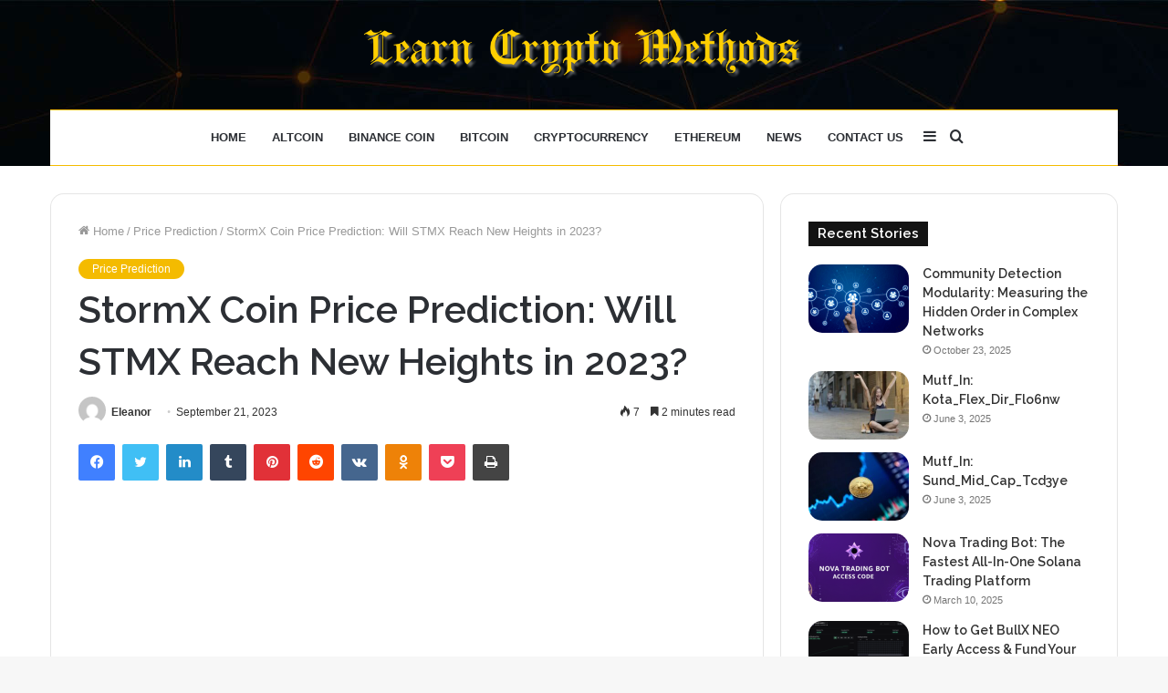

--- FILE ---
content_type: text/html; charset=UTF-8
request_url: https://learncryptomethods.com/stormx-coin-price-prediction-will-stmx-reach-new-heights-in-2023/
body_size: 36241
content:
<!DOCTYPE html>
<html lang="en-US" class="" data-skin="light">
<head>
	<meta charset="UTF-8" />
	<link rel="profile" href="http://gmpg.org/xfn/11" />
	<meta name='robots' content='index, follow, max-image-preview:large, max-snippet:-1, max-video-preview:-1' />
	<style>img:is([sizes="auto" i], [sizes^="auto," i]) { contain-intrinsic-size: 3000px 1500px }</style>
	
	<!-- This site is optimized with the Yoast SEO plugin v26.2 - https://yoast.com/wordpress/plugins/seo/ -->
	<title>StormX Coin Price Prediction: Will STMX Reach New Heights in 2023?</title>
	<meta name="description" content="This article&#039;ll delve into a detailed analysis of StormX coin price prediction and attempt to predict its price trajectory in 2023." />
	<link rel="canonical" href="https://learncryptomethods.com/stormx-coin-price-prediction-will-stmx-reach-new-heights-in-2023/" />
	<meta property="og:locale" content="en_US" />
	<meta property="og:type" content="article" />
	<meta property="og:title" content="StormX Coin Price Prediction: Will STMX Reach New Heights in 2023?" />
	<meta property="og:description" content="This article&#039;ll delve into a detailed analysis of StormX coin price prediction and attempt to predict its price trajectory in 2023." />
	<meta property="og:url" content="https://learncryptomethods.com/stormx-coin-price-prediction-will-stmx-reach-new-heights-in-2023/" />
	<meta property="og:site_name" content="Learn Crypto Methods" />
	<meta property="article:published_time" content="2023-09-21T17:17:41+00:00" />
	<meta property="article:modified_time" content="2023-09-21T17:17:42+00:00" />
	<meta property="og:image" content="https://learncryptomethods.com/wp-content/uploads/2023/09/stormx-coin-price-prediction-1.png" />
	<meta property="og:image:width" content="1720" />
	<meta property="og:image:height" content="897" />
	<meta property="og:image:type" content="image/png" />
	<meta name="author" content="Eleanor" />
	<meta name="twitter:card" content="summary_large_image" />
	<meta name="twitter:label1" content="Written by" />
	<meta name="twitter:data1" content="Eleanor" />
	<meta name="twitter:label2" content="Est. reading time" />
	<meta name="twitter:data2" content="3 minutes" />
	<script type="application/ld+json" class="yoast-schema-graph">{"@context":"https://schema.org","@graph":[{"@type":"Article","@id":"https://learncryptomethods.com/stormx-coin-price-prediction-will-stmx-reach-new-heights-in-2023/#article","isPartOf":{"@id":"https://learncryptomethods.com/stormx-coin-price-prediction-will-stmx-reach-new-heights-in-2023/"},"author":{"name":"Eleanor","@id":"https://learncryptomethods.com/#/schema/person/e40a9720cee2c171a278009e7788b494"},"headline":"StormX Coin Price Prediction: Will STMX Reach New Heights in 2023?","datePublished":"2023-09-21T17:17:41+00:00","dateModified":"2023-09-21T17:17:42+00:00","mainEntityOfPage":{"@id":"https://learncryptomethods.com/stormx-coin-price-prediction-will-stmx-reach-new-heights-in-2023/"},"wordCount":523,"commentCount":0,"publisher":{"@id":"https://learncryptomethods.com/#organization"},"image":{"@id":"https://learncryptomethods.com/stormx-coin-price-prediction-will-stmx-reach-new-heights-in-2023/#primaryimage"},"thumbnailUrl":"https://learncryptomethods.com/wp-content/uploads/2023/09/stormx-coin-price-prediction-1.png","articleSection":["Price Prediction"],"inLanguage":"en-US","potentialAction":[{"@type":"CommentAction","name":"Comment","target":["https://learncryptomethods.com/stormx-coin-price-prediction-will-stmx-reach-new-heights-in-2023/#respond"]}]},{"@type":"WebPage","@id":"https://learncryptomethods.com/stormx-coin-price-prediction-will-stmx-reach-new-heights-in-2023/","url":"https://learncryptomethods.com/stormx-coin-price-prediction-will-stmx-reach-new-heights-in-2023/","name":"StormX Coin Price Prediction: Will STMX Reach New Heights in 2023?","isPartOf":{"@id":"https://learncryptomethods.com/#website"},"primaryImageOfPage":{"@id":"https://learncryptomethods.com/stormx-coin-price-prediction-will-stmx-reach-new-heights-in-2023/#primaryimage"},"image":{"@id":"https://learncryptomethods.com/stormx-coin-price-prediction-will-stmx-reach-new-heights-in-2023/#primaryimage"},"thumbnailUrl":"https://learncryptomethods.com/wp-content/uploads/2023/09/stormx-coin-price-prediction-1.png","datePublished":"2023-09-21T17:17:41+00:00","dateModified":"2023-09-21T17:17:42+00:00","description":"This article'll delve into a detailed analysis of StormX coin price prediction and attempt to predict its price trajectory in 2023.","breadcrumb":{"@id":"https://learncryptomethods.com/stormx-coin-price-prediction-will-stmx-reach-new-heights-in-2023/#breadcrumb"},"inLanguage":"en-US","potentialAction":[{"@type":"ReadAction","target":["https://learncryptomethods.com/stormx-coin-price-prediction-will-stmx-reach-new-heights-in-2023/"]}]},{"@type":"ImageObject","inLanguage":"en-US","@id":"https://learncryptomethods.com/stormx-coin-price-prediction-will-stmx-reach-new-heights-in-2023/#primaryimage","url":"https://learncryptomethods.com/wp-content/uploads/2023/09/stormx-coin-price-prediction-1.png","contentUrl":"https://learncryptomethods.com/wp-content/uploads/2023/09/stormx-coin-price-prediction-1.png","width":1720,"height":897,"caption":"stormx coin price prediction"},{"@type":"BreadcrumbList","@id":"https://learncryptomethods.com/stormx-coin-price-prediction-will-stmx-reach-new-heights-in-2023/#breadcrumb","itemListElement":[{"@type":"ListItem","position":1,"name":"Home","item":"https://learncryptomethods.com/"},{"@type":"ListItem","position":2,"name":"StormX Coin Price Prediction: Will STMX Reach New Heights in 2023?"}]},{"@type":"WebSite","@id":"https://learncryptomethods.com/#website","url":"https://learncryptomethods.com/","name":"Learn Crypto Methods","description":"","publisher":{"@id":"https://learncryptomethods.com/#organization"},"potentialAction":[{"@type":"SearchAction","target":{"@type":"EntryPoint","urlTemplate":"https://learncryptomethods.com/?s={search_term_string}"},"query-input":{"@type":"PropertyValueSpecification","valueRequired":true,"valueName":"search_term_string"}}],"inLanguage":"en-US"},{"@type":"Organization","@id":"https://learncryptomethods.com/#organization","name":"Learn Crypto Methods","url":"https://learncryptomethods.com/","logo":{"@type":"ImageObject","inLanguage":"en-US","@id":"https://learncryptomethods.com/#/schema/logo/image/","url":"https://learncryptomethods.com/wp-content/uploads/2023/04/20a402db6ca28bcb986cffa6d199f5d7.png","contentUrl":"https://learncryptomethods.com/wp-content/uploads/2023/04/20a402db6ca28bcb986cffa6d199f5d7.png","width":795,"height":98,"caption":"Learn Crypto Methods"},"image":{"@id":"https://learncryptomethods.com/#/schema/logo/image/"}},{"@type":"Person","@id":"https://learncryptomethods.com/#/schema/person/e40a9720cee2c171a278009e7788b494","name":"Eleanor","image":{"@type":"ImageObject","inLanguage":"en-US","@id":"https://learncryptomethods.com/#/schema/person/image/","url":"https://secure.gravatar.com/avatar/d90800e7e13459dc5357ace54658a0a380b5ac8ccd50ef57840b0681db22ce61?s=96&d=mm&r=g","contentUrl":"https://secure.gravatar.com/avatar/d90800e7e13459dc5357ace54658a0a380b5ac8ccd50ef57840b0681db22ce61?s=96&d=mm&r=g","caption":"Eleanor"},"url":"https://learncryptomethods.com/author/eleanor/"}]}</script>
	<!-- / Yoast SEO plugin. -->


<link rel="alternate" type="application/rss+xml" title="Learn Crypto Methods &raquo; Feed" href="https://learncryptomethods.com/feed/" />
<link rel="alternate" type="application/rss+xml" title="Learn Crypto Methods &raquo; Comments Feed" href="https://learncryptomethods.com/comments/feed/" />
<link rel="alternate" type="application/rss+xml" title="Learn Crypto Methods &raquo; StormX Coin Price Prediction: Will STMX Reach New Heights in 2023? Comments Feed" href="https://learncryptomethods.com/stormx-coin-price-prediction-will-stmx-reach-new-heights-in-2023/feed/" />
<script type="text/javascript">
/* <![CDATA[ */
window._wpemojiSettings = {"baseUrl":"https:\/\/s.w.org\/images\/core\/emoji\/16.0.1\/72x72\/","ext":".png","svgUrl":"https:\/\/s.w.org\/images\/core\/emoji\/16.0.1\/svg\/","svgExt":".svg","source":{"concatemoji":"https:\/\/learncryptomethods.com\/wp-includes\/js\/wp-emoji-release.min.js?ver=6.8.3"}};
/*! This file is auto-generated */
!function(s,n){var o,i,e;function c(e){try{var t={supportTests:e,timestamp:(new Date).valueOf()};sessionStorage.setItem(o,JSON.stringify(t))}catch(e){}}function p(e,t,n){e.clearRect(0,0,e.canvas.width,e.canvas.height),e.fillText(t,0,0);var t=new Uint32Array(e.getImageData(0,0,e.canvas.width,e.canvas.height).data),a=(e.clearRect(0,0,e.canvas.width,e.canvas.height),e.fillText(n,0,0),new Uint32Array(e.getImageData(0,0,e.canvas.width,e.canvas.height).data));return t.every(function(e,t){return e===a[t]})}function u(e,t){e.clearRect(0,0,e.canvas.width,e.canvas.height),e.fillText(t,0,0);for(var n=e.getImageData(16,16,1,1),a=0;a<n.data.length;a++)if(0!==n.data[a])return!1;return!0}function f(e,t,n,a){switch(t){case"flag":return n(e,"\ud83c\udff3\ufe0f\u200d\u26a7\ufe0f","\ud83c\udff3\ufe0f\u200b\u26a7\ufe0f")?!1:!n(e,"\ud83c\udde8\ud83c\uddf6","\ud83c\udde8\u200b\ud83c\uddf6")&&!n(e,"\ud83c\udff4\udb40\udc67\udb40\udc62\udb40\udc65\udb40\udc6e\udb40\udc67\udb40\udc7f","\ud83c\udff4\u200b\udb40\udc67\u200b\udb40\udc62\u200b\udb40\udc65\u200b\udb40\udc6e\u200b\udb40\udc67\u200b\udb40\udc7f");case"emoji":return!a(e,"\ud83e\udedf")}return!1}function g(e,t,n,a){var r="undefined"!=typeof WorkerGlobalScope&&self instanceof WorkerGlobalScope?new OffscreenCanvas(300,150):s.createElement("canvas"),o=r.getContext("2d",{willReadFrequently:!0}),i=(o.textBaseline="top",o.font="600 32px Arial",{});return e.forEach(function(e){i[e]=t(o,e,n,a)}),i}function t(e){var t=s.createElement("script");t.src=e,t.defer=!0,s.head.appendChild(t)}"undefined"!=typeof Promise&&(o="wpEmojiSettingsSupports",i=["flag","emoji"],n.supports={everything:!0,everythingExceptFlag:!0},e=new Promise(function(e){s.addEventListener("DOMContentLoaded",e,{once:!0})}),new Promise(function(t){var n=function(){try{var e=JSON.parse(sessionStorage.getItem(o));if("object"==typeof e&&"number"==typeof e.timestamp&&(new Date).valueOf()<e.timestamp+604800&&"object"==typeof e.supportTests)return e.supportTests}catch(e){}return null}();if(!n){if("undefined"!=typeof Worker&&"undefined"!=typeof OffscreenCanvas&&"undefined"!=typeof URL&&URL.createObjectURL&&"undefined"!=typeof Blob)try{var e="postMessage("+g.toString()+"("+[JSON.stringify(i),f.toString(),p.toString(),u.toString()].join(",")+"));",a=new Blob([e],{type:"text/javascript"}),r=new Worker(URL.createObjectURL(a),{name:"wpTestEmojiSupports"});return void(r.onmessage=function(e){c(n=e.data),r.terminate(),t(n)})}catch(e){}c(n=g(i,f,p,u))}t(n)}).then(function(e){for(var t in e)n.supports[t]=e[t],n.supports.everything=n.supports.everything&&n.supports[t],"flag"!==t&&(n.supports.everythingExceptFlag=n.supports.everythingExceptFlag&&n.supports[t]);n.supports.everythingExceptFlag=n.supports.everythingExceptFlag&&!n.supports.flag,n.DOMReady=!1,n.readyCallback=function(){n.DOMReady=!0}}).then(function(){return e}).then(function(){var e;n.supports.everything||(n.readyCallback(),(e=n.source||{}).concatemoji?t(e.concatemoji):e.wpemoji&&e.twemoji&&(t(e.twemoji),t(e.wpemoji)))}))}((window,document),window._wpemojiSettings);
/* ]]> */
</script>

<style id='wp-emoji-styles-inline-css' type='text/css'>

	img.wp-smiley, img.emoji {
		display: inline !important;
		border: none !important;
		box-shadow: none !important;
		height: 1em !important;
		width: 1em !important;
		margin: 0 0.07em !important;
		vertical-align: -0.1em !important;
		background: none !important;
		padding: 0 !important;
	}
</style>
<link rel='stylesheet' id='wp-block-library-css' href='https://learncryptomethods.com/wp-includes/css/dist/block-library/style.min.css?ver=6.8.3' type='text/css' media='all' />
<style id='wp-block-library-theme-inline-css' type='text/css'>
.wp-block-audio :where(figcaption){color:#555;font-size:13px;text-align:center}.is-dark-theme .wp-block-audio :where(figcaption){color:#ffffffa6}.wp-block-audio{margin:0 0 1em}.wp-block-code{border:1px solid #ccc;border-radius:4px;font-family:Menlo,Consolas,monaco,monospace;padding:.8em 1em}.wp-block-embed :where(figcaption){color:#555;font-size:13px;text-align:center}.is-dark-theme .wp-block-embed :where(figcaption){color:#ffffffa6}.wp-block-embed{margin:0 0 1em}.blocks-gallery-caption{color:#555;font-size:13px;text-align:center}.is-dark-theme .blocks-gallery-caption{color:#ffffffa6}:root :where(.wp-block-image figcaption){color:#555;font-size:13px;text-align:center}.is-dark-theme :root :where(.wp-block-image figcaption){color:#ffffffa6}.wp-block-image{margin:0 0 1em}.wp-block-pullquote{border-bottom:4px solid;border-top:4px solid;color:currentColor;margin-bottom:1.75em}.wp-block-pullquote cite,.wp-block-pullquote footer,.wp-block-pullquote__citation{color:currentColor;font-size:.8125em;font-style:normal;text-transform:uppercase}.wp-block-quote{border-left:.25em solid;margin:0 0 1.75em;padding-left:1em}.wp-block-quote cite,.wp-block-quote footer{color:currentColor;font-size:.8125em;font-style:normal;position:relative}.wp-block-quote:where(.has-text-align-right){border-left:none;border-right:.25em solid;padding-left:0;padding-right:1em}.wp-block-quote:where(.has-text-align-center){border:none;padding-left:0}.wp-block-quote.is-large,.wp-block-quote.is-style-large,.wp-block-quote:where(.is-style-plain){border:none}.wp-block-search .wp-block-search__label{font-weight:700}.wp-block-search__button{border:1px solid #ccc;padding:.375em .625em}:where(.wp-block-group.has-background){padding:1.25em 2.375em}.wp-block-separator.has-css-opacity{opacity:.4}.wp-block-separator{border:none;border-bottom:2px solid;margin-left:auto;margin-right:auto}.wp-block-separator.has-alpha-channel-opacity{opacity:1}.wp-block-separator:not(.is-style-wide):not(.is-style-dots){width:100px}.wp-block-separator.has-background:not(.is-style-dots){border-bottom:none;height:1px}.wp-block-separator.has-background:not(.is-style-wide):not(.is-style-dots){height:2px}.wp-block-table{margin:0 0 1em}.wp-block-table td,.wp-block-table th{word-break:normal}.wp-block-table :where(figcaption){color:#555;font-size:13px;text-align:center}.is-dark-theme .wp-block-table :where(figcaption){color:#ffffffa6}.wp-block-video :where(figcaption){color:#555;font-size:13px;text-align:center}.is-dark-theme .wp-block-video :where(figcaption){color:#ffffffa6}.wp-block-video{margin:0 0 1em}:root :where(.wp-block-template-part.has-background){margin-bottom:0;margin-top:0;padding:1.25em 2.375em}
</style>
<style id='classic-theme-styles-inline-css' type='text/css'>
/*! This file is auto-generated */
.wp-block-button__link{color:#fff;background-color:#32373c;border-radius:9999px;box-shadow:none;text-decoration:none;padding:calc(.667em + 2px) calc(1.333em + 2px);font-size:1.125em}.wp-block-file__button{background:#32373c;color:#fff;text-decoration:none}
</style>
<style id='global-styles-inline-css' type='text/css'>
:root{--wp--preset--aspect-ratio--square: 1;--wp--preset--aspect-ratio--4-3: 4/3;--wp--preset--aspect-ratio--3-4: 3/4;--wp--preset--aspect-ratio--3-2: 3/2;--wp--preset--aspect-ratio--2-3: 2/3;--wp--preset--aspect-ratio--16-9: 16/9;--wp--preset--aspect-ratio--9-16: 9/16;--wp--preset--color--black: #000000;--wp--preset--color--cyan-bluish-gray: #abb8c3;--wp--preset--color--white: #ffffff;--wp--preset--color--pale-pink: #f78da7;--wp--preset--color--vivid-red: #cf2e2e;--wp--preset--color--luminous-vivid-orange: #ff6900;--wp--preset--color--luminous-vivid-amber: #fcb900;--wp--preset--color--light-green-cyan: #7bdcb5;--wp--preset--color--vivid-green-cyan: #00d084;--wp--preset--color--pale-cyan-blue: #8ed1fc;--wp--preset--color--vivid-cyan-blue: #0693e3;--wp--preset--color--vivid-purple: #9b51e0;--wp--preset--gradient--vivid-cyan-blue-to-vivid-purple: linear-gradient(135deg,rgba(6,147,227,1) 0%,rgb(155,81,224) 100%);--wp--preset--gradient--light-green-cyan-to-vivid-green-cyan: linear-gradient(135deg,rgb(122,220,180) 0%,rgb(0,208,130) 100%);--wp--preset--gradient--luminous-vivid-amber-to-luminous-vivid-orange: linear-gradient(135deg,rgba(252,185,0,1) 0%,rgba(255,105,0,1) 100%);--wp--preset--gradient--luminous-vivid-orange-to-vivid-red: linear-gradient(135deg,rgba(255,105,0,1) 0%,rgb(207,46,46) 100%);--wp--preset--gradient--very-light-gray-to-cyan-bluish-gray: linear-gradient(135deg,rgb(238,238,238) 0%,rgb(169,184,195) 100%);--wp--preset--gradient--cool-to-warm-spectrum: linear-gradient(135deg,rgb(74,234,220) 0%,rgb(151,120,209) 20%,rgb(207,42,186) 40%,rgb(238,44,130) 60%,rgb(251,105,98) 80%,rgb(254,248,76) 100%);--wp--preset--gradient--blush-light-purple: linear-gradient(135deg,rgb(255,206,236) 0%,rgb(152,150,240) 100%);--wp--preset--gradient--blush-bordeaux: linear-gradient(135deg,rgb(254,205,165) 0%,rgb(254,45,45) 50%,rgb(107,0,62) 100%);--wp--preset--gradient--luminous-dusk: linear-gradient(135deg,rgb(255,203,112) 0%,rgb(199,81,192) 50%,rgb(65,88,208) 100%);--wp--preset--gradient--pale-ocean: linear-gradient(135deg,rgb(255,245,203) 0%,rgb(182,227,212) 50%,rgb(51,167,181) 100%);--wp--preset--gradient--electric-grass: linear-gradient(135deg,rgb(202,248,128) 0%,rgb(113,206,126) 100%);--wp--preset--gradient--midnight: linear-gradient(135deg,rgb(2,3,129) 0%,rgb(40,116,252) 100%);--wp--preset--font-size--small: 13px;--wp--preset--font-size--medium: 20px;--wp--preset--font-size--large: 36px;--wp--preset--font-size--x-large: 42px;--wp--preset--spacing--20: 0.44rem;--wp--preset--spacing--30: 0.67rem;--wp--preset--spacing--40: 1rem;--wp--preset--spacing--50: 1.5rem;--wp--preset--spacing--60: 2.25rem;--wp--preset--spacing--70: 3.38rem;--wp--preset--spacing--80: 5.06rem;--wp--preset--shadow--natural: 6px 6px 9px rgba(0, 0, 0, 0.2);--wp--preset--shadow--deep: 12px 12px 50px rgba(0, 0, 0, 0.4);--wp--preset--shadow--sharp: 6px 6px 0px rgba(0, 0, 0, 0.2);--wp--preset--shadow--outlined: 6px 6px 0px -3px rgba(255, 255, 255, 1), 6px 6px rgba(0, 0, 0, 1);--wp--preset--shadow--crisp: 6px 6px 0px rgba(0, 0, 0, 1);}:where(.is-layout-flex){gap: 0.5em;}:where(.is-layout-grid){gap: 0.5em;}body .is-layout-flex{display: flex;}.is-layout-flex{flex-wrap: wrap;align-items: center;}.is-layout-flex > :is(*, div){margin: 0;}body .is-layout-grid{display: grid;}.is-layout-grid > :is(*, div){margin: 0;}:where(.wp-block-columns.is-layout-flex){gap: 2em;}:where(.wp-block-columns.is-layout-grid){gap: 2em;}:where(.wp-block-post-template.is-layout-flex){gap: 1.25em;}:where(.wp-block-post-template.is-layout-grid){gap: 1.25em;}.has-black-color{color: var(--wp--preset--color--black) !important;}.has-cyan-bluish-gray-color{color: var(--wp--preset--color--cyan-bluish-gray) !important;}.has-white-color{color: var(--wp--preset--color--white) !important;}.has-pale-pink-color{color: var(--wp--preset--color--pale-pink) !important;}.has-vivid-red-color{color: var(--wp--preset--color--vivid-red) !important;}.has-luminous-vivid-orange-color{color: var(--wp--preset--color--luminous-vivid-orange) !important;}.has-luminous-vivid-amber-color{color: var(--wp--preset--color--luminous-vivid-amber) !important;}.has-light-green-cyan-color{color: var(--wp--preset--color--light-green-cyan) !important;}.has-vivid-green-cyan-color{color: var(--wp--preset--color--vivid-green-cyan) !important;}.has-pale-cyan-blue-color{color: var(--wp--preset--color--pale-cyan-blue) !important;}.has-vivid-cyan-blue-color{color: var(--wp--preset--color--vivid-cyan-blue) !important;}.has-vivid-purple-color{color: var(--wp--preset--color--vivid-purple) !important;}.has-black-background-color{background-color: var(--wp--preset--color--black) !important;}.has-cyan-bluish-gray-background-color{background-color: var(--wp--preset--color--cyan-bluish-gray) !important;}.has-white-background-color{background-color: var(--wp--preset--color--white) !important;}.has-pale-pink-background-color{background-color: var(--wp--preset--color--pale-pink) !important;}.has-vivid-red-background-color{background-color: var(--wp--preset--color--vivid-red) !important;}.has-luminous-vivid-orange-background-color{background-color: var(--wp--preset--color--luminous-vivid-orange) !important;}.has-luminous-vivid-amber-background-color{background-color: var(--wp--preset--color--luminous-vivid-amber) !important;}.has-light-green-cyan-background-color{background-color: var(--wp--preset--color--light-green-cyan) !important;}.has-vivid-green-cyan-background-color{background-color: var(--wp--preset--color--vivid-green-cyan) !important;}.has-pale-cyan-blue-background-color{background-color: var(--wp--preset--color--pale-cyan-blue) !important;}.has-vivid-cyan-blue-background-color{background-color: var(--wp--preset--color--vivid-cyan-blue) !important;}.has-vivid-purple-background-color{background-color: var(--wp--preset--color--vivid-purple) !important;}.has-black-border-color{border-color: var(--wp--preset--color--black) !important;}.has-cyan-bluish-gray-border-color{border-color: var(--wp--preset--color--cyan-bluish-gray) !important;}.has-white-border-color{border-color: var(--wp--preset--color--white) !important;}.has-pale-pink-border-color{border-color: var(--wp--preset--color--pale-pink) !important;}.has-vivid-red-border-color{border-color: var(--wp--preset--color--vivid-red) !important;}.has-luminous-vivid-orange-border-color{border-color: var(--wp--preset--color--luminous-vivid-orange) !important;}.has-luminous-vivid-amber-border-color{border-color: var(--wp--preset--color--luminous-vivid-amber) !important;}.has-light-green-cyan-border-color{border-color: var(--wp--preset--color--light-green-cyan) !important;}.has-vivid-green-cyan-border-color{border-color: var(--wp--preset--color--vivid-green-cyan) !important;}.has-pale-cyan-blue-border-color{border-color: var(--wp--preset--color--pale-cyan-blue) !important;}.has-vivid-cyan-blue-border-color{border-color: var(--wp--preset--color--vivid-cyan-blue) !important;}.has-vivid-purple-border-color{border-color: var(--wp--preset--color--vivid-purple) !important;}.has-vivid-cyan-blue-to-vivid-purple-gradient-background{background: var(--wp--preset--gradient--vivid-cyan-blue-to-vivid-purple) !important;}.has-light-green-cyan-to-vivid-green-cyan-gradient-background{background: var(--wp--preset--gradient--light-green-cyan-to-vivid-green-cyan) !important;}.has-luminous-vivid-amber-to-luminous-vivid-orange-gradient-background{background: var(--wp--preset--gradient--luminous-vivid-amber-to-luminous-vivid-orange) !important;}.has-luminous-vivid-orange-to-vivid-red-gradient-background{background: var(--wp--preset--gradient--luminous-vivid-orange-to-vivid-red) !important;}.has-very-light-gray-to-cyan-bluish-gray-gradient-background{background: var(--wp--preset--gradient--very-light-gray-to-cyan-bluish-gray) !important;}.has-cool-to-warm-spectrum-gradient-background{background: var(--wp--preset--gradient--cool-to-warm-spectrum) !important;}.has-blush-light-purple-gradient-background{background: var(--wp--preset--gradient--blush-light-purple) !important;}.has-blush-bordeaux-gradient-background{background: var(--wp--preset--gradient--blush-bordeaux) !important;}.has-luminous-dusk-gradient-background{background: var(--wp--preset--gradient--luminous-dusk) !important;}.has-pale-ocean-gradient-background{background: var(--wp--preset--gradient--pale-ocean) !important;}.has-electric-grass-gradient-background{background: var(--wp--preset--gradient--electric-grass) !important;}.has-midnight-gradient-background{background: var(--wp--preset--gradient--midnight) !important;}.has-small-font-size{font-size: var(--wp--preset--font-size--small) !important;}.has-medium-font-size{font-size: var(--wp--preset--font-size--medium) !important;}.has-large-font-size{font-size: var(--wp--preset--font-size--large) !important;}.has-x-large-font-size{font-size: var(--wp--preset--font-size--x-large) !important;}
:where(.wp-block-post-template.is-layout-flex){gap: 1.25em;}:where(.wp-block-post-template.is-layout-grid){gap: 1.25em;}
:where(.wp-block-columns.is-layout-flex){gap: 2em;}:where(.wp-block-columns.is-layout-grid){gap: 2em;}
:root :where(.wp-block-pullquote){font-size: 1.5em;line-height: 1.6;}
</style>
<link rel='stylesheet' id='tie-css-base-css' href='https://learncryptomethods.com/wp-content/themes/jannah/assets/css/base.min.css?ver=5.4.7' type='text/css' media='all' />
<link rel='stylesheet' id='tie-css-styles-css' href='https://learncryptomethods.com/wp-content/themes/jannah/assets/css/style.min.css?ver=5.4.7' type='text/css' media='all' />
<link rel='stylesheet' id='tie-css-widgets-css' href='https://learncryptomethods.com/wp-content/themes/jannah/assets/css/widgets.min.css?ver=5.4.7' type='text/css' media='all' />
<link rel='stylesheet' id='tie-css-helpers-css' href='https://learncryptomethods.com/wp-content/themes/jannah/assets/css/helpers.min.css?ver=5.4.7' type='text/css' media='all' />
<link rel='stylesheet' id='tie-fontawesome5-css' href='https://learncryptomethods.com/wp-content/themes/jannah/assets/css/fontawesome.css?ver=5.4.7' type='text/css' media='all' />
<link rel='stylesheet' id='tie-css-ilightbox-css' href='https://learncryptomethods.com/wp-content/themes/jannah/assets/ilightbox/dark-skin/skin.css?ver=5.4.7' type='text/css' media='all' />
<link rel='stylesheet' id='tie-css-single-css' href='https://learncryptomethods.com/wp-content/themes/jannah/assets/css/single.min.css?ver=5.4.7' type='text/css' media='all' />
<link rel='stylesheet' id='tie-css-print-css' href='https://learncryptomethods.com/wp-content/themes/jannah/assets/css/print.css?ver=5.4.7' type='text/css' media='print' />
<style id='tie-css-print-inline-css' type='text/css'>
.wf-active .logo-text,.wf-active h1,.wf-active h2,.wf-active h3,.wf-active h4,.wf-active h5,.wf-active h6,.wf-active .the-subtitle{font-family: 'Raleway';}#main-nav .main-menu > ul > li > a{text-transform: uppercase;}.brand-title,a:hover,.tie-popup-search-submit,#logo.text-logo a,.theme-header nav .components #search-submit:hover,.theme-header .header-nav .components > li:hover > a,.theme-header .header-nav .components li a:hover,.main-menu ul.cats-vertical li a.is-active,.main-menu ul.cats-vertical li a:hover,.main-nav li.mega-menu .post-meta a:hover,.main-nav li.mega-menu .post-box-title a:hover,.search-in-main-nav.autocomplete-suggestions a:hover,#main-nav .menu ul:not(.cats-horizontal) li:hover > a,#main-nav .menu ul li.current-menu-item:not(.mega-link-column) > a,.top-nav .menu li:hover > a,.top-nav .menu > .tie-current-menu > a,.search-in-top-nav.autocomplete-suggestions .post-title a:hover,div.mag-box .mag-box-options .mag-box-filter-links a.active,.mag-box-filter-links .flexMenu-viewMore:hover > a,.stars-rating-active,body .tabs.tabs .active > a,.video-play-icon,.spinner-circle:after,#go-to-content:hover,.comment-list .comment-author .fn,.commentlist .comment-author .fn,blockquote::before,blockquote cite,blockquote.quote-simple p,.multiple-post-pages a:hover,#story-index li .is-current,.latest-tweets-widget .twitter-icon-wrap span,.wide-slider-nav-wrapper .slide,.wide-next-prev-slider-wrapper .tie-slider-nav li:hover span,.review-final-score h3,#mobile-menu-icon:hover .menu-text,body .entry a,.dark-skin body .entry a,.entry .post-bottom-meta a:hover,.comment-list .comment-content a,q a,blockquote a,.widget.tie-weather-widget .icon-basecloud-bg:after,.site-footer a:hover,.site-footer .stars-rating-active,.site-footer .twitter-icon-wrap span,.site-info a:hover{color: #f4bb00;}#instagram-link a:hover{color: #f4bb00 !important;border-color: #f4bb00 !important;}[type='submit'],.button,.generic-button a,.generic-button button,.theme-header .header-nav .comp-sub-menu a.button.guest-btn:hover,.theme-header .header-nav .comp-sub-menu a.checkout-button,nav.main-nav .menu > li.tie-current-menu > a,nav.main-nav .menu > li:hover > a,.main-menu .mega-links-head:after,.main-nav .mega-menu.mega-cat .cats-horizontal li a.is-active,#mobile-menu-icon:hover .nav-icon,#mobile-menu-icon:hover .nav-icon:before,#mobile-menu-icon:hover .nav-icon:after,.search-in-main-nav.autocomplete-suggestions a.button,.search-in-top-nav.autocomplete-suggestions a.button,.spinner > div,.post-cat,.pages-numbers li.current span,.multiple-post-pages > span,#tie-wrapper .mejs-container .mejs-controls,.mag-box-filter-links a:hover,.slider-arrow-nav a:not(.pagination-disabled):hover,.comment-list .reply a:hover,.commentlist .reply a:hover,#reading-position-indicator,#story-index-icon,.videos-block .playlist-title,.review-percentage .review-item span span,.tie-slick-dots li.slick-active button,.tie-slick-dots li button:hover,.digital-rating-static,.timeline-widget li a:hover .date:before,#wp-calendar #today,.posts-list-counter li.widget-post-list:before,.cat-counter a + span,.tie-slider-nav li span:hover,.fullwidth-area .widget_tag_cloud .tagcloud a:hover,.magazine2:not(.block-head-4) .dark-widgetized-area ul.tabs a:hover,.magazine2:not(.block-head-4) .dark-widgetized-area ul.tabs .active a,.magazine1 .dark-widgetized-area ul.tabs a:hover,.magazine1 .dark-widgetized-area ul.tabs .active a,.block-head-4.magazine2 .dark-widgetized-area .tabs.tabs .active a,.block-head-4.magazine2 .dark-widgetized-area .tabs > .active a:before,.block-head-4.magazine2 .dark-widgetized-area .tabs > .active a:after,.demo_store,.demo #logo:after,.demo #sticky-logo:after,.widget.tie-weather-widget,span.video-close-btn:hover,#go-to-top,.latest-tweets-widget .slider-links .button:not(:hover){background-color: #f4bb00;color: #FFFFFF;}.tie-weather-widget .widget-title .the-subtitle,.block-head-4.magazine2 #footer .tabs .active a:hover{color: #FFFFFF;}pre,code,.pages-numbers li.current span,.theme-header .header-nav .comp-sub-menu a.button.guest-btn:hover,.multiple-post-pages > span,.post-content-slideshow .tie-slider-nav li span:hover,#tie-body .tie-slider-nav li > span:hover,.slider-arrow-nav a:not(.pagination-disabled):hover,.main-nav .mega-menu.mega-cat .cats-horizontal li a.is-active,.main-nav .mega-menu.mega-cat .cats-horizontal li a:hover,.main-menu .menu > li > .menu-sub-content{border-color: #f4bb00;}.main-menu .menu > li.tie-current-menu{border-bottom-color: #f4bb00;}.top-nav .menu li.tie-current-menu > a:before,.top-nav .menu li.menu-item-has-children:hover > a:before{border-top-color: #f4bb00;}.main-nav .main-menu .menu > li.tie-current-menu > a:before,.main-nav .main-menu .menu > li:hover > a:before{border-top-color: #FFFFFF;}header.main-nav-light .main-nav .menu-item-has-children li:hover > a:before,header.main-nav-light .main-nav .mega-menu li:hover > a:before{border-left-color: #f4bb00;}.rtl header.main-nav-light .main-nav .menu-item-has-children li:hover > a:before,.rtl header.main-nav-light .main-nav .mega-menu li:hover > a:before{border-right-color: #f4bb00;border-left-color: transparent;}.top-nav ul.menu li .menu-item-has-children:hover > a:before{border-top-color: transparent;border-left-color: #f4bb00;}.rtl .top-nav ul.menu li .menu-item-has-children:hover > a:before{border-left-color: transparent;border-right-color: #f4bb00;}::-moz-selection{background-color: #f4bb00;color: #FFFFFF;}::selection{background-color: #f4bb00;color: #FFFFFF;}circle.circle_bar{stroke: #f4bb00;}#reading-position-indicator{box-shadow: 0 0 10px rgba( 244,187,0,0.7);}#logo.text-logo a:hover,body .entry a:hover,.dark-skin body .entry a:hover,.comment-list .comment-content a:hover,.block-head-4.magazine2 .site-footer .tabs li a:hover,q a:hover,blockquote a:hover{color: #c28900;}.button:hover,input[type='submit']:hover,.generic-button a:hover,.generic-button button:hover,a.post-cat:hover,.site-footer .button:hover,.site-footer [type='submit']:hover,.search-in-main-nav.autocomplete-suggestions a.button:hover,.search-in-top-nav.autocomplete-suggestions a.button:hover,.theme-header .header-nav .comp-sub-menu a.checkout-button:hover{background-color: #c28900;color: #FFFFFF;}.theme-header .header-nav .comp-sub-menu a.checkout-button:not(:hover),body .entry a.button{color: #FFFFFF;}#story-index.is-compact .story-index-content{background-color: #f4bb00;}#story-index.is-compact .story-index-content a,#story-index.is-compact .story-index-content .is-current{color: #FFFFFF;}#tie-body .has-block-head-4,#tie-body .mag-box-title h3,#tie-body .comment-reply-title,#tie-body .related.products > h2,#tie-body .up-sells > h2,#tie-body .cross-sells > h2,#tie-body .cart_totals > h2,#tie-body .bbp-form legend,#tie-body .mag-box-title h3 a,#tie-body .section-title-default a,#tie-body #cancel-comment-reply-link {color: #FFFFFF;}#tie-body .has-block-head-4:before,#tie-body .mag-box-title h3:before,#tie-body .comment-reply-title:before,#tie-body .related.products > h2:before,#tie-body .up-sells > h2:before,#tie-body .cross-sells > h2:before,#tie-body .cart_totals > h2:before,#tie-body .bbp-form legend:before {background-color: #f4bb00;}#tie-body .block-more-button{color: #f4bb00;}#tie-body .block-more-button:hover{color: #c28900;}.brand-title,a:hover,.tie-popup-search-submit,#logo.text-logo a,.theme-header nav .components #search-submit:hover,.theme-header .header-nav .components > li:hover > a,.theme-header .header-nav .components li a:hover,.main-menu ul.cats-vertical li a.is-active,.main-menu ul.cats-vertical li a:hover,.main-nav li.mega-menu .post-meta a:hover,.main-nav li.mega-menu .post-box-title a:hover,.search-in-main-nav.autocomplete-suggestions a:hover,#main-nav .menu ul:not(.cats-horizontal) li:hover > a,#main-nav .menu ul li.current-menu-item:not(.mega-link-column) > a,.top-nav .menu li:hover > a,.top-nav .menu > .tie-current-menu > a,.search-in-top-nav.autocomplete-suggestions .post-title a:hover,div.mag-box .mag-box-options .mag-box-filter-links a.active,.mag-box-filter-links .flexMenu-viewMore:hover > a,.stars-rating-active,body .tabs.tabs .active > a,.video-play-icon,.spinner-circle:after,#go-to-content:hover,.comment-list .comment-author .fn,.commentlist .comment-author .fn,blockquote::before,blockquote cite,blockquote.quote-simple p,.multiple-post-pages a:hover,#story-index li .is-current,.latest-tweets-widget .twitter-icon-wrap span,.wide-slider-nav-wrapper .slide,.wide-next-prev-slider-wrapper .tie-slider-nav li:hover span,.review-final-score h3,#mobile-menu-icon:hover .menu-text,body .entry a,.dark-skin body .entry a,.entry .post-bottom-meta a:hover,.comment-list .comment-content a,q a,blockquote a,.widget.tie-weather-widget .icon-basecloud-bg:after,.site-footer a:hover,.site-footer .stars-rating-active,.site-footer .twitter-icon-wrap span,.site-info a:hover{color: #f4bb00;}#instagram-link a:hover{color: #f4bb00 !important;border-color: #f4bb00 !important;}[type='submit'],.button,.generic-button a,.generic-button button,.theme-header .header-nav .comp-sub-menu a.button.guest-btn:hover,.theme-header .header-nav .comp-sub-menu a.checkout-button,nav.main-nav .menu > li.tie-current-menu > a,nav.main-nav .menu > li:hover > a,.main-menu .mega-links-head:after,.main-nav .mega-menu.mega-cat .cats-horizontal li a.is-active,#mobile-menu-icon:hover .nav-icon,#mobile-menu-icon:hover .nav-icon:before,#mobile-menu-icon:hover .nav-icon:after,.search-in-main-nav.autocomplete-suggestions a.button,.search-in-top-nav.autocomplete-suggestions a.button,.spinner > div,.post-cat,.pages-numbers li.current span,.multiple-post-pages > span,#tie-wrapper .mejs-container .mejs-controls,.mag-box-filter-links a:hover,.slider-arrow-nav a:not(.pagination-disabled):hover,.comment-list .reply a:hover,.commentlist .reply a:hover,#reading-position-indicator,#story-index-icon,.videos-block .playlist-title,.review-percentage .review-item span span,.tie-slick-dots li.slick-active button,.tie-slick-dots li button:hover,.digital-rating-static,.timeline-widget li a:hover .date:before,#wp-calendar #today,.posts-list-counter li.widget-post-list:before,.cat-counter a + span,.tie-slider-nav li span:hover,.fullwidth-area .widget_tag_cloud .tagcloud a:hover,.magazine2:not(.block-head-4) .dark-widgetized-area ul.tabs a:hover,.magazine2:not(.block-head-4) .dark-widgetized-area ul.tabs .active a,.magazine1 .dark-widgetized-area ul.tabs a:hover,.magazine1 .dark-widgetized-area ul.tabs .active a,.block-head-4.magazine2 .dark-widgetized-area .tabs.tabs .active a,.block-head-4.magazine2 .dark-widgetized-area .tabs > .active a:before,.block-head-4.magazine2 .dark-widgetized-area .tabs > .active a:after,.demo_store,.demo #logo:after,.demo #sticky-logo:after,.widget.tie-weather-widget,span.video-close-btn:hover,#go-to-top,.latest-tweets-widget .slider-links .button:not(:hover){background-color: #f4bb00;color: #FFFFFF;}.tie-weather-widget .widget-title .the-subtitle,.block-head-4.magazine2 #footer .tabs .active a:hover{color: #FFFFFF;}pre,code,.pages-numbers li.current span,.theme-header .header-nav .comp-sub-menu a.button.guest-btn:hover,.multiple-post-pages > span,.post-content-slideshow .tie-slider-nav li span:hover,#tie-body .tie-slider-nav li > span:hover,.slider-arrow-nav a:not(.pagination-disabled):hover,.main-nav .mega-menu.mega-cat .cats-horizontal li a.is-active,.main-nav .mega-menu.mega-cat .cats-horizontal li a:hover,.main-menu .menu > li > .menu-sub-content{border-color: #f4bb00;}.main-menu .menu > li.tie-current-menu{border-bottom-color: #f4bb00;}.top-nav .menu li.tie-current-menu > a:before,.top-nav .menu li.menu-item-has-children:hover > a:before{border-top-color: #f4bb00;}.main-nav .main-menu .menu > li.tie-current-menu > a:before,.main-nav .main-menu .menu > li:hover > a:before{border-top-color: #FFFFFF;}header.main-nav-light .main-nav .menu-item-has-children li:hover > a:before,header.main-nav-light .main-nav .mega-menu li:hover > a:before{border-left-color: #f4bb00;}.rtl header.main-nav-light .main-nav .menu-item-has-children li:hover > a:before,.rtl header.main-nav-light .main-nav .mega-menu li:hover > a:before{border-right-color: #f4bb00;border-left-color: transparent;}.top-nav ul.menu li .menu-item-has-children:hover > a:before{border-top-color: transparent;border-left-color: #f4bb00;}.rtl .top-nav ul.menu li .menu-item-has-children:hover > a:before{border-left-color: transparent;border-right-color: #f4bb00;}::-moz-selection{background-color: #f4bb00;color: #FFFFFF;}::selection{background-color: #f4bb00;color: #FFFFFF;}circle.circle_bar{stroke: #f4bb00;}#reading-position-indicator{box-shadow: 0 0 10px rgba( 244,187,0,0.7);}#logo.text-logo a:hover,body .entry a:hover,.dark-skin body .entry a:hover,.comment-list .comment-content a:hover,.block-head-4.magazine2 .site-footer .tabs li a:hover,q a:hover,blockquote a:hover{color: #c28900;}.button:hover,input[type='submit']:hover,.generic-button a:hover,.generic-button button:hover,a.post-cat:hover,.site-footer .button:hover,.site-footer [type='submit']:hover,.search-in-main-nav.autocomplete-suggestions a.button:hover,.search-in-top-nav.autocomplete-suggestions a.button:hover,.theme-header .header-nav .comp-sub-menu a.checkout-button:hover{background-color: #c28900;color: #FFFFFF;}.theme-header .header-nav .comp-sub-menu a.checkout-button:not(:hover),body .entry a.button{color: #FFFFFF;}#story-index.is-compact .story-index-content{background-color: #f4bb00;}#story-index.is-compact .story-index-content a,#story-index.is-compact .story-index-content .is-current{color: #FFFFFF;}#tie-body .has-block-head-4,#tie-body .mag-box-title h3,#tie-body .comment-reply-title,#tie-body .related.products > h2,#tie-body .up-sells > h2,#tie-body .cross-sells > h2,#tie-body .cart_totals > h2,#tie-body .bbp-form legend,#tie-body .mag-box-title h3 a,#tie-body .section-title-default a,#tie-body #cancel-comment-reply-link {color: #FFFFFF;}#tie-body .has-block-head-4:before,#tie-body .mag-box-title h3:before,#tie-body .comment-reply-title:before,#tie-body .related.products > h2:before,#tie-body .up-sells > h2:before,#tie-body .cross-sells > h2:before,#tie-body .cart_totals > h2:before,#tie-body .bbp-form legend:before {background-color: #f4bb00;}#tie-body .block-more-button{color: #f4bb00;}#tie-body .block-more-button:hover{color: #c28900;}#top-nav,#top-nav .sub-menu,#top-nav .comp-sub-menu,#top-nav .ticker-content,#top-nav .ticker-swipe,.top-nav-boxed #top-nav .topbar-wrapper,.search-in-top-nav.autocomplete-suggestions,#top-nav .guest-btn:not(:hover){background-color : #f4bb00;}#top-nav *,.search-in-top-nav.autocomplete-suggestions{border-color: rgba( 255,255,255,0.08);}#top-nav .icon-basecloud-bg:after{color: #f4bb00;}#top-nav a:not(:hover),#top-nav input,#top-nav #search-submit,#top-nav .fa-spinner,#top-nav .dropdown-social-icons li a span,#top-nav .components > li .social-link:not(:hover) span,.search-in-top-nav.autocomplete-suggestions a{color: #ffffff;}#top-nav .menu-item-has-children > a:before{border-top-color: #ffffff;}#top-nav li .menu-item-has-children > a:before{border-top-color: transparent;border-left-color: #ffffff;}.rtl #top-nav .menu li .menu-item-has-children > a:before{border-left-color: transparent;border-right-color: #ffffff;}#top-nav input::-moz-placeholder{color: #ffffff;}#top-nav input:-moz-placeholder{color: #ffffff;}#top-nav input:-ms-input-placeholder{color: #ffffff;}#top-nav input::-webkit-input-placeholder{color: #ffffff;}#top-nav .comp-sub-menu .button:hover,#top-nav .checkout-button,.search-in-top-nav.autocomplete-suggestions .button{background-color: #efefef;}#top-nav a:hover,#top-nav .menu li:hover > a,#top-nav .menu > .tie-current-menu > a,#top-nav .components > li:hover > a,#top-nav .components #search-submit:hover,.search-in-top-nav.autocomplete-suggestions .post-title a:hover{color: #efefef;}#top-nav .comp-sub-menu .button:hover{border-color: #efefef;}#top-nav .tie-current-menu > a:before,#top-nav .menu .menu-item-has-children:hover > a:before{border-top-color: #efefef;}#top-nav .menu li .menu-item-has-children:hover > a:before{border-top-color: transparent;border-left-color: #efefef;}.rtl #top-nav .menu li .menu-item-has-children:hover > a:before{border-left-color: transparent;border-right-color: #efefef;}#top-nav .comp-sub-menu .button:hover,#top-nav .comp-sub-menu .checkout-button,.search-in-top-nav.autocomplete-suggestions .button{color: #000000;}#top-nav .comp-sub-menu .checkout-button:hover,.search-in-top-nav.autocomplete-suggestions .button:hover{background-color: #d1d1d1;}#top-nav,#top-nav .comp-sub-menu,#top-nav .tie-weather-widget{color: #ffffff;}.search-in-top-nav.autocomplete-suggestions .post-meta,.search-in-top-nav.autocomplete-suggestions .post-meta a:not(:hover){color: rgba( 255,255,255,0.7 );}#top-nav .weather-icon .icon-cloud,#top-nav .weather-icon .icon-basecloud-bg,#top-nav .weather-icon .icon-cloud-behind{color: #ffffff !important;}#theme-header:not(.main-nav-boxed) #main-nav,.main-nav-boxed .main-menu-wrapper{border-top-color:#f4bb00 !important;border-top-width:1px !important;border-bottom-color:#f4bb00 !important;border-right: 0 none;border-left : 0 none;}.main-nav-boxed #main-nav.fixed-nav{box-shadow: none;}#tie-wrapper #theme-header{background-color: #111111;background-image: url(https://learncryptomethods.com/wp-content/uploads/2023/09/header.jpg);}#logo.text-logo a,#logo.text-logo a:hover{color: #FFFFFF;}@media (max-width: 991px){#tie-wrapper #theme-header .logo-container.fixed-nav{background-color: rgba(17,17,17,0.95);}}@media (max-width: 991px){#tie-wrapper #theme-header .logo-container{background-color: #111111;background-image: url(https://learncryptomethods.com/wp-content/uploads/2023/09/header.jpg);}}.tie-cat-74,.tie-cat-item-74 > span{background-color:#e67e22 !important;color:#FFFFFF !important;}.tie-cat-74:after{border-top-color:#e67e22 !important;}.tie-cat-74:hover{background-color:#c86004 !important;}.tie-cat-74:hover:after{border-top-color:#c86004 !important;}.tie-cat-82,.tie-cat-item-82 > span{background-color:#2ecc71 !important;color:#FFFFFF !important;}.tie-cat-82:after{border-top-color:#2ecc71 !important;}.tie-cat-82:hover{background-color:#10ae53 !important;}.tie-cat-82:hover:after{border-top-color:#10ae53 !important;}.tie-cat-86,.tie-cat-item-86 > span{background-color:#9b59b6 !important;color:#FFFFFF !important;}.tie-cat-86:after{border-top-color:#9b59b6 !important;}.tie-cat-86:hover{background-color:#7d3b98 !important;}.tie-cat-86:hover:after{border-top-color:#7d3b98 !important;}.tie-cat-87,.tie-cat-item-87 > span{background-color:#34495e !important;color:#FFFFFF !important;}.tie-cat-87:after{border-top-color:#34495e !important;}.tie-cat-87:hover{background-color:#162b40 !important;}.tie-cat-87:hover:after{border-top-color:#162b40 !important;}.tie-cat-54,.tie-cat-item-54 > span{background-color:#795548 !important;color:#FFFFFF !important;}.tie-cat-54:after{border-top-color:#795548 !important;}.tie-cat-54:hover{background-color:#5b372a !important;}.tie-cat-54:hover:after{border-top-color:#5b372a !important;}.tie-cat-89,.tie-cat-item-89 > span{background-color:#4CAF50 !important;color:#FFFFFF !important;}.tie-cat-89:after{border-top-color:#4CAF50 !important;}.tie-cat-89:hover{background-color:#2e9132 !important;}.tie-cat-89:hover:after{border-top-color:#2e9132 !important;}@media (max-width: 991px){.side-aside #mobile-menu .menu > li{border-color: rgba(255,255,255,0.05);}}@media (max-width: 991px){.side-aside.dark-skin{background-color: #000000;}}.mobile-header-components li.custom-menu-link > a,#mobile-menu-icon .menu-text{color: #ffffff!important;}#mobile-menu-icon .nav-icon,#mobile-menu-icon .nav-icon:before,#mobile-menu-icon .nav-icon:after{background-color: #ffffff!important;}body a.go-to-top-button,body .more-link,body .button,body [type='submit'],body .generic-button a,body .generic-button button,body textarea,body input:not([type='checkbox']):not([type='radio']),body .mag-box .breaking,body .social-icons-widget .social-icons-item .social-link,body .widget_product_tag_cloud a,body .widget_tag_cloud a,body .post-tags a,body .widget_layered_nav_filters a,body .post-bottom-meta-title,body .post-bottom-meta a,body .post-cat,body .more-link,body .show-more-button,body #instagram-link.is-expanded .follow-button,body .cat-counter a + span,body .mag-box-options .slider-arrow-nav a,body .main-menu .cats-horizontal li a,body #instagram-link.is-compact,body .pages-numbers a,body .pages-nav-item,body .bp-pagination-links .page-numbers,body .fullwidth-area .widget_tag_cloud .tagcloud a,body .header-layout-1 #main-nav .components #search-input,body ul.breaking-news-nav li.jnt-prev,body ul.breaking-news-nav li.jnt-next{border-radius: 35px;}body .mag-box ul.breaking-news-nav li{border: 0 !important;}body #instagram-link.is-compact{padding-right: 40px;padding-left: 40px;}body .post-bottom-meta-title,body .post-bottom-meta a,body .post-cat,body .more-link{padding-right: 15px;padding-left: 15px;}body #masonry-grid .container-wrapper .post-thumb img{border-radius: 0px;}body .video-thumbnail,body .review-item,body .review-summary,body .user-rate-wrap,body textarea,body input,body select{border-radius: 5px;}body .post-content-slideshow,body #tie-read-next,body .prev-next-post-nav .post-thumb,body .post-thumb img,body .container-wrapper,body .tie-popup-container .container-wrapper,body .widget,body .grid-slider-wrapper .grid-item,body .slider-vertical-navigation .slide,body .boxed-slider:not(.grid-slider-wrapper) .slide,body .buddypress-wrap .activity-list .load-more a,body .buddypress-wrap .activity-list .load-newest a,body .woocommerce .products .product .product-img img,body .woocommerce .products .product .product-img,body .woocommerce .woocommerce-tabs,body .woocommerce div.product .related.products,body .woocommerce div.product .up-sells.products,body .woocommerce .cart_totals,.woocommerce .cross-sells,body .big-thumb-left-box-inner,body .miscellaneous-box .posts-items li:first-child,body .single-big-img,body .masonry-with-spaces .container-wrapper .slide,body .news-gallery-items li .post-thumb,body .scroll-2-box .slide,.magazine1.archive:not(.bbpress) .entry-header-outer,.magazine1.search .entry-header-outer,.magazine1.archive:not(.bbpress) .mag-box .container-wrapper,.magazine1.search .mag-box .container-wrapper,body.magazine1 .entry-header-outer + .mag-box,body .digital-rating-static,body .entry q,body .entry blockquote,body #instagram-link.is-expanded,body.single-post .featured-area,body.post-layout-8 #content,body .footer-boxed-widget-area,body .tie-video-main-slider,body .post-thumb-overlay,body .widget_media_image img,body .stream-item-mag img,body .media-page-layout .post-element{border-radius: 15px;}@media (max-width: 767px) {.tie-video-main-slider iframe{border-top-right-radius: 15px;border-top-left-radius: 15px;}}.magazine1.archive:not(.bbpress) .mag-box .container-wrapper,.magazine1.search .mag-box .container-wrapper{margin-top: 15px;border-top-width: 1px;}body .section-wrapper:not(.container-full) .wide-slider-wrapper .slider-main-container,body .section-wrapper:not(.container-full) .wide-slider-three-slids-wrapper{border-radius: 15px;overflow: hidden;}body .wide-slider-nav-wrapper,body .share-buttons-bottom,body .first-post-gradient li:first-child .post-thumb:after,body .scroll-2-box .post-thumb:after{border-bottom-left-radius: 15px;border-bottom-right-radius: 15px;}body .main-menu .menu-sub-content,body .comp-sub-menu{border-bottom-left-radius: 10px;border-bottom-right-radius: 10px;}body.single-post .featured-area{overflow: hidden;}body #check-also-box.check-also-left{border-top-right-radius: 15px;border-bottom-right-radius: 15px;}body #check-also-box.check-also-right{border-top-left-radius: 15px;border-bottom-left-radius: 15px;}body .mag-box .breaking-news-nav li:last-child{border-top-right-radius: 35px;border-bottom-right-radius: 35px;}body .mag-box .breaking-title:before{border-top-left-radius: 35px;border-bottom-left-radius: 35px;}body .tabs li:last-child a,body .full-overlay-title li:not(.no-post-thumb) .block-title-overlay{border-top-right-radius: 15px;}body .center-overlay-title li:not(.no-post-thumb) .block-title-overlay,body .tabs li:first-child a{border-top-left-radius: 15px;}
</style>
<script type="text/javascript" src="https://learncryptomethods.com/wp-includes/js/jquery/jquery.min.js?ver=3.7.1" id="jquery-core-js"></script>
<script type="text/javascript" src="https://learncryptomethods.com/wp-includes/js/jquery/jquery-migrate.min.js?ver=3.4.1" id="jquery-migrate-js"></script>
<link rel="https://api.w.org/" href="https://learncryptomethods.com/wp-json/" /><link rel="alternate" title="JSON" type="application/json" href="https://learncryptomethods.com/wp-json/wp/v2/posts/6250" /><link rel="EditURI" type="application/rsd+xml" title="RSD" href="https://learncryptomethods.com/xmlrpc.php?rsd" />
<meta name="generator" content="WordPress 6.8.3" />
<link rel='shortlink' href='https://learncryptomethods.com/?p=6250' />
<link rel="alternate" title="oEmbed (JSON)" type="application/json+oembed" href="https://learncryptomethods.com/wp-json/oembed/1.0/embed?url=https%3A%2F%2Flearncryptomethods.com%2Fstormx-coin-price-prediction-will-stmx-reach-new-heights-in-2023%2F" />
<link rel="alternate" title="oEmbed (XML)" type="text/xml+oembed" href="https://learncryptomethods.com/wp-json/oembed/1.0/embed?url=https%3A%2F%2Flearncryptomethods.com%2Fstormx-coin-price-prediction-will-stmx-reach-new-heights-in-2023%2F&#038;format=xml" />
<meta http-equiv="X-UA-Compatible" content="IE=edge">
<meta name="theme-color" content="#f4bb00" /><meta name="viewport" content="width=device-width, initial-scale=1.0" /><link rel="icon" href="https://learncryptomethods.com/wp-content/uploads/2023/04/icons8-bitcoin-16.png" sizes="32x32" />
<link rel="icon" href="https://learncryptomethods.com/wp-content/uploads/2023/04/icons8-bitcoin-16.png" sizes="192x192" />
<link rel="apple-touch-icon" href="https://learncryptomethods.com/wp-content/uploads/2023/04/icons8-bitcoin-16.png" />
<meta name="msapplication-TileImage" content="https://learncryptomethods.com/wp-content/uploads/2023/04/icons8-bitcoin-16.png" />
</head>

<body id="tie-body" class="wp-singular post-template-default single single-post postid-6250 single-format-standard wp-custom-logo wp-theme-jannah wrapper-has-shadow block-head-4 magazine3 magazine1 is-thumb-overlay-disabled is-desktop is-header-layout-2 sidebar-right has-sidebar post-layout-1 narrow-title-narrow-media is-standard-format has-mobile-share hide_share_post_top hide_share_post_bottom">



<div class="background-overlay">

	<div id="tie-container" class="site tie-container">

		
		<div id="tie-wrapper">

			
<header id="theme-header" class="theme-header header-layout-2 main-nav-light main-nav-default-light main-nav-below main-nav-boxed no-stream-item has-normal-width-logo has-custom-sticky-logo mobile-header-default">
	
<div class="container header-container">
	<div class="tie-row logo-row">

		
		<div class="logo-wrapper">
			<div class="tie-col-md-4 logo-container clearfix">
				<div id="mobile-header-components-area_1" class="mobile-header-components"><ul class="components"><li class="mobile-component_menu custom-menu-link"><a href="#" id="mobile-menu-icon" class=""><span class="tie-mobile-menu-icon nav-icon is-layout-1"></span><span class="screen-reader-text">Menu</span></a></li></ul></div>
		<div id="logo" class="image-logo" style="margin-top: 30px; margin-bottom: 30px;">

			
			<a title="Learn Crypto Methods" href="https://learncryptomethods.com/">
				
				<picture class="tie-logo-default tie-logo-picture">
					<source class="tie-logo-source-default tie-logo-source" srcset="https://learncryptomethods.com/wp-content/uploads/2023/04/20a402db6ca28bcb986cffa6d199f5d7.png">
					<img class="tie-logo-img-default tie-logo-img" src="https://learncryptomethods.com/wp-content/uploads/2023/04/20a402db6ca28bcb986cffa6d199f5d7.png" alt="Learn Crypto Methods" width="296" height="60" style="max-height:60px; width: auto;" />
				</picture>
						</a>

			
		</div><!-- #logo /-->

		<div id="mobile-header-components-area_2" class="mobile-header-components"><ul class="components"><li class="mobile-component_search custom-menu-link">
				<a href="#" class="tie-search-trigger-mobile">
					<span class="tie-icon-search tie-search-icon" aria-hidden="true"></span>
					<span class="screen-reader-text">Search for</span>
				</a>
			</li></ul></div>			</div><!-- .tie-col /-->
		</div><!-- .logo-wrapper /-->

		
	</div><!-- .tie-row /-->
</div><!-- .container /-->

<div class="main-nav-wrapper">
	<nav id="main-nav" data-skin="search-in-main-nav" class="main-nav header-nav live-search-parent"  aria-label="Primary Navigation">
		<div class="container">

			<div class="main-menu-wrapper">

				
				<div id="menu-components-wrap">

					
		<div id="sticky-logo" class="image-logo">

			
			<a title="Learn Crypto Methods" href="https://learncryptomethods.com/">
				
				<picture class="tie-logo-default tie-logo-picture">
					<source class="tie-logo-source-default tie-logo-source" srcset="https://learncryptomethods.com/wp-content/uploads/2023/04/20a402db6ca28bcb986cffa6d199f5d7.png">
					<img class="tie-logo-img-default tie-logo-img" src="https://learncryptomethods.com/wp-content/uploads/2023/04/20a402db6ca28bcb986cffa6d199f5d7.png" alt="Learn Crypto Methods"  />
				</picture>
						</a>

			
		</div><!-- #Sticky-logo /-->

		<div class="flex-placeholder"></div>
		
					<div class="main-menu main-menu-wrap tie-alignleft">
						<div id="main-nav-menu" class="main-menu header-menu"><ul id="menu-header-menu" class="menu" role="menubar"><li id="menu-item-4494" class="menu-item menu-item-type-custom menu-item-object-custom menu-item-home menu-item-4494"><a href="https://learncryptomethods.com/">Home</a></li>
<li id="menu-item-4512" class="menu-item menu-item-type-taxonomy menu-item-object-category menu-item-4512"><a href="https://learncryptomethods.com/category/altcoin/">Altcoin</a></li>
<li id="menu-item-4513" class="menu-item menu-item-type-taxonomy menu-item-object-category menu-item-4513"><a href="https://learncryptomethods.com/category/binance-coin/">Binance Coin</a></li>
<li id="menu-item-4514" class="menu-item menu-item-type-taxonomy menu-item-object-category menu-item-4514"><a href="https://learncryptomethods.com/category/bitcoin/">Bitcoin</a></li>
<li id="menu-item-4515" class="menu-item menu-item-type-taxonomy menu-item-object-category menu-item-4515"><a href="https://learncryptomethods.com/category/cryptocurrency/">Cryptocurrency</a></li>
<li id="menu-item-4516" class="menu-item menu-item-type-taxonomy menu-item-object-category menu-item-4516"><a href="https://learncryptomethods.com/category/ethereum/">Ethereum</a></li>
<li id="menu-item-4517" class="menu-item menu-item-type-taxonomy menu-item-object-category menu-item-4517"><a href="https://learncryptomethods.com/category/news/">News</a></li>
<li id="menu-item-4546" class="menu-item menu-item-type-post_type menu-item-object-page menu-item-4546"><a href="https://learncryptomethods.com/contact-us/">Contact US</a></li>
</ul></div>					</div><!-- .main-menu.tie-alignleft /-->

					<ul class="components">		<li class="search-compact-icon menu-item custom-menu-link">
			<a href="#" class="tie-search-trigger">
				<span class="tie-icon-search tie-search-icon" aria-hidden="true"></span>
				<span class="screen-reader-text">Search for</span>
			</a>
		</li>
			<li class="side-aside-nav-icon menu-item custom-menu-link">
		<a href="#">
			<span class="tie-icon-navicon" aria-hidden="true"></span>
			<span class="screen-reader-text">Sidebar</span>
		</a>
	</li>
	</ul><!-- Components -->
				</div><!-- #menu-components-wrap /-->
			</div><!-- .main-menu-wrapper /-->
		</div><!-- .container /-->
	</nav><!-- #main-nav /-->
</div><!-- .main-nav-wrapper /-->

</header>

<div id="content" class="site-content container"><div id="main-content-row" class="tie-row main-content-row">

<div class="main-content tie-col-md-8 tie-col-xs-12" role="main">

	
	<article id="the-post" class="container-wrapper post-content tie-standard">

		
<header class="entry-header-outer">

	<nav id="breadcrumb"><a href="https://learncryptomethods.com/"><span class="tie-icon-home" aria-hidden="true"></span> Home</a><em class="delimiter">/</em><a href="https://learncryptomethods.com/category/price-prediction/">Price Prediction</a><em class="delimiter">/</em><span class="current">StormX Coin Price Prediction: Will STMX Reach New Heights in 2023?</span></nav><script type="application/ld+json">{"@context":"http:\/\/schema.org","@type":"BreadcrumbList","@id":"#Breadcrumb","itemListElement":[{"@type":"ListItem","position":1,"item":{"name":"Home","@id":"https:\/\/learncryptomethods.com\/"}},{"@type":"ListItem","position":2,"item":{"name":"Price Prediction","@id":"https:\/\/learncryptomethods.com\/category\/price-prediction\/"}}]}</script>
	<div class="entry-header">

		<span class="post-cat-wrap"><a class="post-cat tie-cat-32" href="https://learncryptomethods.com/category/price-prediction/">Price Prediction</a></span>
		<h1 class="post-title entry-title">StormX Coin Price Prediction: Will STMX Reach New Heights in 2023?</h1>

		<div id="single-post-meta" class="post-meta clearfix"><span class="author-meta single-author with-avatars"><span class="meta-item meta-author-wrapper meta-author-3">
						<span class="meta-author-avatar">
							<a href="https://learncryptomethods.com/author/eleanor/"><img alt='Photo of Eleanor' src='https://secure.gravatar.com/avatar/d90800e7e13459dc5357ace54658a0a380b5ac8ccd50ef57840b0681db22ce61?s=140&#038;d=mm&#038;r=g' srcset='https://secure.gravatar.com/avatar/d90800e7e13459dc5357ace54658a0a380b5ac8ccd50ef57840b0681db22ce61?s=280&#038;d=mm&#038;r=g 2x' class='avatar avatar-140 photo' height='140' width='140' decoding='async'/></a>
						</span>
					<span class="meta-author"><a href="https://learncryptomethods.com/author/eleanor/" class="author-name tie-icon" title="Eleanor">Eleanor</a></span></span></span><span class="date meta-item tie-icon">September 21, 2023</span><div class="tie-alignright"><span class="meta-views meta-item "><span class="tie-icon-fire" aria-hidden="true"></span> 6 </span><span class="meta-reading-time meta-item"><span class="tie-icon-bookmark" aria-hidden="true"></span> 2 minutes read</span> </div></div><!-- .post-meta -->	</div><!-- .entry-header /-->

	
	
</header><!-- .entry-header-outer /-->


		<div id="share-buttons-top" class="share-buttons share-buttons-top">
			<div class="share-links  icons-only">
				
				<a href="https://www.facebook.com/sharer.php?u=https://learncryptomethods.com/stormx-coin-price-prediction-will-stmx-reach-new-heights-in-2023/" rel="external noopener nofollow" title="Facebook" target="_blank" class="facebook-share-btn " data-raw="https://www.facebook.com/sharer.php?u={post_link}">
					<span class="share-btn-icon tie-icon-facebook"></span> <span class="screen-reader-text">Facebook</span>
				</a>
				<a href="https://twitter.com/intent/tweet?text=StormX%20Coin%20Price%20Prediction%3A%20Will%20STMX%20Reach%20New%20Heights%20in%202023%3F&#038;url=https://learncryptomethods.com/stormx-coin-price-prediction-will-stmx-reach-new-heights-in-2023/" rel="external noopener nofollow" title="Twitter" target="_blank" class="twitter-share-btn " data-raw="https://twitter.com/intent/tweet?text={post_title}&amp;url={post_link}">
					<span class="share-btn-icon tie-icon-twitter"></span> <span class="screen-reader-text">Twitter</span>
				</a>
				<a href="https://www.linkedin.com/shareArticle?mini=true&#038;url=https://learncryptomethods.com/stormx-coin-price-prediction-will-stmx-reach-new-heights-in-2023/&#038;title=StormX%20Coin%20Price%20Prediction%3A%20Will%20STMX%20Reach%20New%20Heights%20in%202023%3F" rel="external noopener nofollow" title="LinkedIn" target="_blank" class="linkedin-share-btn " data-raw="https://www.linkedin.com/shareArticle?mini=true&amp;url={post_full_link}&amp;title={post_title}">
					<span class="share-btn-icon tie-icon-linkedin"></span> <span class="screen-reader-text">LinkedIn</span>
				</a>
				<a href="https://www.tumblr.com/share/link?url=https://learncryptomethods.com/stormx-coin-price-prediction-will-stmx-reach-new-heights-in-2023/&#038;name=StormX%20Coin%20Price%20Prediction%3A%20Will%20STMX%20Reach%20New%20Heights%20in%202023%3F" rel="external noopener nofollow" title="Tumblr" target="_blank" class="tumblr-share-btn " data-raw="https://www.tumblr.com/share/link?url={post_link}&amp;name={post_title}">
					<span class="share-btn-icon tie-icon-tumblr"></span> <span class="screen-reader-text">Tumblr</span>
				</a>
				<a href="https://pinterest.com/pin/create/button/?url=https://learncryptomethods.com/stormx-coin-price-prediction-will-stmx-reach-new-heights-in-2023/&#038;description=StormX%20Coin%20Price%20Prediction%3A%20Will%20STMX%20Reach%20New%20Heights%20in%202023%3F&#038;media=https://learncryptomethods.com/wp-content/uploads/2023/09/stormx-coin-price-prediction-1.png" rel="external noopener nofollow" title="Pinterest" target="_blank" class="pinterest-share-btn " data-raw="https://pinterest.com/pin/create/button/?url={post_link}&amp;description={post_title}&amp;media={post_img}">
					<span class="share-btn-icon tie-icon-pinterest"></span> <span class="screen-reader-text">Pinterest</span>
				</a>
				<a href="https://reddit.com/submit?url=https://learncryptomethods.com/stormx-coin-price-prediction-will-stmx-reach-new-heights-in-2023/&#038;title=StormX%20Coin%20Price%20Prediction%3A%20Will%20STMX%20Reach%20New%20Heights%20in%202023%3F" rel="external noopener nofollow" title="Reddit" target="_blank" class="reddit-share-btn " data-raw="https://reddit.com/submit?url={post_link}&amp;title={post_title}">
					<span class="share-btn-icon tie-icon-reddit"></span> <span class="screen-reader-text">Reddit</span>
				</a>
				<a href="https://vk.com/share.php?url=https://learncryptomethods.com/stormx-coin-price-prediction-will-stmx-reach-new-heights-in-2023/" rel="external noopener nofollow" title="VKontakte" target="_blank" class="vk-share-btn " data-raw="https://vk.com/share.php?url={post_link}">
					<span class="share-btn-icon tie-icon-vk"></span> <span class="screen-reader-text">VKontakte</span>
				</a>
				<a href="https://connect.ok.ru/dk?st.cmd=WidgetSharePreview&#038;st.shareUrl=https://learncryptomethods.com/stormx-coin-price-prediction-will-stmx-reach-new-heights-in-2023/&#038;description=StormX%20Coin%20Price%20Prediction%3A%20Will%20STMX%20Reach%20New%20Heights%20in%202023%3F&#038;media=https://learncryptomethods.com/wp-content/uploads/2023/09/stormx-coin-price-prediction-1.png" rel="external noopener nofollow" title="Odnoklassniki" target="_blank" class="odnoklassniki-share-btn " data-raw="https://connect.ok.ru/dk?st.cmd=WidgetSharePreview&st.shareUrl={post_link}&amp;description={post_title}&amp;media={post_img}">
					<span class="share-btn-icon tie-icon-odnoklassniki"></span> <span class="screen-reader-text">Odnoklassniki</span>
				</a>
				<a href="https://getpocket.com/save?title=StormX%20Coin%20Price%20Prediction%3A%20Will%20STMX%20Reach%20New%20Heights%20in%202023%3F&#038;url=https://learncryptomethods.com/stormx-coin-price-prediction-will-stmx-reach-new-heights-in-2023/" rel="external noopener nofollow" title="Pocket" target="_blank" class="pocket-share-btn " data-raw="https://getpocket.com/save?title={post_title}&amp;url={post_link}">
					<span class="share-btn-icon tie-icon-get-pocket"></span> <span class="screen-reader-text">Pocket</span>
				</a>
				<a href="#" rel="external noopener nofollow" title="Print" target="_blank" class="print-share-btn " data-raw="#">
					<span class="share-btn-icon tie-icon-print"></span> <span class="screen-reader-text">Print</span>
				</a>			</div><!-- .share-links /-->
		</div><!-- .share-buttons /-->

		<div  class="featured-area"><div class="featured-area-inner"><figure class="single-featured-image"><img width="780" height="470" src="https://learncryptomethods.com/wp-content/uploads/2023/09/stormx-coin-price-prediction-1-780x470.png" class="attachment-jannah-image-post size-jannah-image-post wp-post-image" alt="stormx coin price prediction" is_main_img="1" decoding="async" fetchpriority="high" /></figure></div></div>
		<div class="entry-content entry clearfix">

			
			
<p>StormX (STMX) has been gaining significant attention lately in the world of cryptocurrencies. Many investors and enthusiasts are curious about its future price movements. This article&#8217;ll delve into a detailed analysis of StormX coin price prediction and attempt to predict its price trajectory in 2023.</p>



<h2 class="wp-block-heading"><strong>What Is StormX coin price prediction?</strong></h2>



<p>Before we dive into price predictions, let&#8217;s take a moment to understand what StormX is all about. StormX is a blockchain-based platform that offers users the opportunity to earn cryptocurrency rewards by shopping at their favorite online retailers. Users can access these rewards through the StormX mobile app, creating a seamless and rewarding shopping experience.</p>



<h2 class="wp-block-heading"><strong>Historical Performance</strong></h2>



<p>To make an accurate price prediction, it&#8217;s essential to analyze StormX&#8217;s historical performance. Over the past year, STMX has shown remarkable growth. At the beginning of 2022, it was trading at $0.02; by the end of the year, it had surged to $0.10. This substantial increase has captured the attention of traders and investors alike.</p>



<h2 class="wp-block-heading"><strong>Factors Influencing StormX</strong> <strong>coin price prediction</strong></h2>



<p>Several factors can influence the price of StormX in 2023. Let&#8217;s explore these factors in more detail:</p>



<h3 class="wp-block-heading"><strong>1. Market Sentiment</strong></h3>



<p>Cryptocurrency markets are highly sensitive to market sentiment. Positive news and developments can drive prices up, while negative news can cause sharp declines. Monitoring the overall sentiment towards STMX will be crucial for price predictions.</p>



<h3 class="wp-block-heading"><strong>2. Adoption and Partnerships</strong></h3>



<p>The adoption of StormX&#8217;s platform and strategic partnerships can significantly impact its price. Increased usage and collaborations with major retailers can drive demand for STMX tokens.</p>



<div style="clear:both; margin-top:0em; margin-bottom:1em;"><a href="https://learncryptomethods.com/lucid-stock-price-prediction-2022-a-deep-dive-into-the-ev-industry/" target="_blank" rel="dofollow" class="u675f7e4050aa94a0ac0ad46cc77d0cce"><!-- INLINE RELATED POSTS 1/3 //--><style> .u675f7e4050aa94a0ac0ad46cc77d0cce { padding:0px; margin: 0; padding-top:1em!important; padding-bottom:1em!important; width:100%; display: block; font-weight:bold; background-color:#eaeaea; border:0!important; border-left:4px solid #34495E!important; text-decoration:none; } .u675f7e4050aa94a0ac0ad46cc77d0cce:active, .u675f7e4050aa94a0ac0ad46cc77d0cce:hover { opacity: 1; transition: opacity 250ms; webkit-transition: opacity 250ms; text-decoration:none; } .u675f7e4050aa94a0ac0ad46cc77d0cce { transition: background-color 250ms; webkit-transition: background-color 250ms; opacity: 1; transition: opacity 250ms; webkit-transition: opacity 250ms; } .u675f7e4050aa94a0ac0ad46cc77d0cce .ctaText { font-weight:bold; color:#464646; text-decoration:none; font-size: 16px; } .u675f7e4050aa94a0ac0ad46cc77d0cce .postTitle { color:#000000; text-decoration: underline!important; font-size: 16px; } .u675f7e4050aa94a0ac0ad46cc77d0cce:hover .postTitle { text-decoration: underline!important; } </style><div style="padding-left:1em; padding-right:1em;"><span class="ctaText">READ ALSO</span>&nbsp; <span class="postTitle">Lucid Stock Price Prediction 2022: A Deep Dive into the EV Industry</span></div></a></div><h3 class="wp-block-heading"><strong>3. Technological Developments</strong></h3>



<p>Any updates or improvements to the StormX platform can boost investor confidence and, consequently, the price. Technological advancements and enhancements to the user experience can attract more users and investors.</p>



<h3 class="wp-block-heading"><strong>4. Market Volatility</strong></h3>



<p>Cryptocurrency markets are known for their volatility. Traders and investors should be prepared for price swings in both directions. Risk management strategies are essential for those considering STMX investments.</p>



<h2 class="wp-block-heading"><strong>Price Prediction for 2023</strong></h2>



<p>Now, let&#8217;s get to the heart of the matter: what can we expect from StormX in 2023?</p>



<p>Based on current trends and market analysis, it&#8217;s plausible that StormX could reach a price range of $0.15 to $0.25 by the end of 2023. However, it&#8217;s crucial to note that cryptocurrency markets are highly unpredictable, and this prediction should be taken cautiously. <a href="https://learncryptomethods.com/request-crypto-price-prediction-a-beginners-guide/">Read more&#8230;</a></p>



<h2 class="wp-block-heading"><strong>Conclusion</strong></h2>



<p>In conclusion, StormX coin price prediction has shown promising growth over the past year, and its unique platform offers exciting opportunities for users. While a price prediction of $0.15 to $0.25 is plausible for 2023, investors and traders should exercise due diligence and stay informed about market developments.</p>



<h2 class="wp-block-heading"><strong>FAQs</strong></h2>



<ul class="wp-block-list">
<li><strong>Is StormX a good investment in 2023?</strong></li>



<li> While StormX shows potential, investing.</li>



<li><strong>How can I earn StormX tokens?</strong></li>



<li> You can earn STMX tokens by shopping through the StormX mobile app at affiliated retailers.</li>



<li><strong>What factors should I monitor for StormX price predictions?</strong></li>



<li> Keep an eye on market sentiment, adoption, partnerships, technological developments, and overall market volatility.</li>



<li><strong>Should I expect price volatility with STMX?</strong></li>



<li> Yes, cryptocurrency markets are known for their volatility, so be prepared for price fluctuations.</li>



<li><strong>Where can I access StormX for trading?</strong></li>



<li> You can trade STMX on various cryptocurrency exchanges, including Binance and Coinbase.</li>
</ul>
<div style="clear:both; margin-top:0em; margin-bottom:1em;"><a href="https://learncryptomethods.com/chiliz-price-prediction-2025-navigating-the-crypto-markets-future/" target="_blank" rel="dofollow" class="uc745524272b0e19bfef62e9ddd8d5d6a"><!-- INLINE RELATED POSTS 2/3 //--><style> .uc745524272b0e19bfef62e9ddd8d5d6a { padding:0px; margin: 0; padding-top:1em!important; padding-bottom:1em!important; width:100%; display: block; font-weight:bold; background-color:#eaeaea; border:0!important; border-left:4px solid #34495E!important; text-decoration:none; } .uc745524272b0e19bfef62e9ddd8d5d6a:active, .uc745524272b0e19bfef62e9ddd8d5d6a:hover { opacity: 1; transition: opacity 250ms; webkit-transition: opacity 250ms; text-decoration:none; } .uc745524272b0e19bfef62e9ddd8d5d6a { transition: background-color 250ms; webkit-transition: background-color 250ms; opacity: 1; transition: opacity 250ms; webkit-transition: opacity 250ms; } .uc745524272b0e19bfef62e9ddd8d5d6a .ctaText { font-weight:bold; color:#464646; text-decoration:none; font-size: 16px; } .uc745524272b0e19bfef62e9ddd8d5d6a .postTitle { color:#000000; text-decoration: underline!important; font-size: 16px; } .uc745524272b0e19bfef62e9ddd8d5d6a:hover .postTitle { text-decoration: underline!important; } </style><div style="padding-left:1em; padding-right:1em;"><span class="ctaText">READ ALSO</span>&nbsp; <span class="postTitle">Chiliz Price Prediction 2025: Navigating the Crypto Market's Future</span></div></a></div>
			
		</div><!-- .entry-content /-->

				<div id="post-extra-info">
			<div class="theiaStickySidebar">
				<div id="single-post-meta" class="post-meta clearfix"><span class="author-meta single-author with-avatars"><span class="meta-item meta-author-wrapper meta-author-3">
						<span class="meta-author-avatar">
							<a href="https://learncryptomethods.com/author/eleanor/"><img alt='Photo of Eleanor' src='https://secure.gravatar.com/avatar/d90800e7e13459dc5357ace54658a0a380b5ac8ccd50ef57840b0681db22ce61?s=140&#038;d=mm&#038;r=g' srcset='https://secure.gravatar.com/avatar/d90800e7e13459dc5357ace54658a0a380b5ac8ccd50ef57840b0681db22ce61?s=280&#038;d=mm&#038;r=g 2x' class='avatar avatar-140 photo' height='140' width='140' decoding='async'/></a>
						</span>
					<span class="meta-author"><a href="https://learncryptomethods.com/author/eleanor/" class="author-name tie-icon" title="Eleanor">Eleanor</a></span></span></span><span class="date meta-item tie-icon">September 21, 2023</span><div class="tie-alignright"><span class="meta-views meta-item "><span class="tie-icon-fire" aria-hidden="true"></span> 6 </span><span class="meta-reading-time meta-item"><span class="tie-icon-bookmark" aria-hidden="true"></span> 2 minutes read</span> </div></div><!-- .post-meta -->
		<div id="share-buttons-top" class="share-buttons share-buttons-top">
			<div class="share-links  icons-only">
				
				<a href="https://www.facebook.com/sharer.php?u=https://learncryptomethods.com/stormx-coin-price-prediction-will-stmx-reach-new-heights-in-2023/" rel="external noopener nofollow" title="Facebook" target="_blank" class="facebook-share-btn " data-raw="https://www.facebook.com/sharer.php?u={post_link}">
					<span class="share-btn-icon tie-icon-facebook"></span> <span class="screen-reader-text">Facebook</span>
				</a>
				<a href="https://twitter.com/intent/tweet?text=StormX%20Coin%20Price%20Prediction%3A%20Will%20STMX%20Reach%20New%20Heights%20in%202023%3F&#038;url=https://learncryptomethods.com/stormx-coin-price-prediction-will-stmx-reach-new-heights-in-2023/" rel="external noopener nofollow" title="Twitter" target="_blank" class="twitter-share-btn " data-raw="https://twitter.com/intent/tweet?text={post_title}&amp;url={post_link}">
					<span class="share-btn-icon tie-icon-twitter"></span> <span class="screen-reader-text">Twitter</span>
				</a>
				<a href="https://www.linkedin.com/shareArticle?mini=true&#038;url=https://learncryptomethods.com/stormx-coin-price-prediction-will-stmx-reach-new-heights-in-2023/&#038;title=StormX%20Coin%20Price%20Prediction%3A%20Will%20STMX%20Reach%20New%20Heights%20in%202023%3F" rel="external noopener nofollow" title="LinkedIn" target="_blank" class="linkedin-share-btn " data-raw="https://www.linkedin.com/shareArticle?mini=true&amp;url={post_full_link}&amp;title={post_title}">
					<span class="share-btn-icon tie-icon-linkedin"></span> <span class="screen-reader-text">LinkedIn</span>
				</a>
				<a href="https://www.tumblr.com/share/link?url=https://learncryptomethods.com/stormx-coin-price-prediction-will-stmx-reach-new-heights-in-2023/&#038;name=StormX%20Coin%20Price%20Prediction%3A%20Will%20STMX%20Reach%20New%20Heights%20in%202023%3F" rel="external noopener nofollow" title="Tumblr" target="_blank" class="tumblr-share-btn " data-raw="https://www.tumblr.com/share/link?url={post_link}&amp;name={post_title}">
					<span class="share-btn-icon tie-icon-tumblr"></span> <span class="screen-reader-text">Tumblr</span>
				</a>
				<a href="https://pinterest.com/pin/create/button/?url=https://learncryptomethods.com/stormx-coin-price-prediction-will-stmx-reach-new-heights-in-2023/&#038;description=StormX%20Coin%20Price%20Prediction%3A%20Will%20STMX%20Reach%20New%20Heights%20in%202023%3F&#038;media=https://learncryptomethods.com/wp-content/uploads/2023/09/stormx-coin-price-prediction-1.png" rel="external noopener nofollow" title="Pinterest" target="_blank" class="pinterest-share-btn " data-raw="https://pinterest.com/pin/create/button/?url={post_link}&amp;description={post_title}&amp;media={post_img}">
					<span class="share-btn-icon tie-icon-pinterest"></span> <span class="screen-reader-text">Pinterest</span>
				</a>
				<a href="https://reddit.com/submit?url=https://learncryptomethods.com/stormx-coin-price-prediction-will-stmx-reach-new-heights-in-2023/&#038;title=StormX%20Coin%20Price%20Prediction%3A%20Will%20STMX%20Reach%20New%20Heights%20in%202023%3F" rel="external noopener nofollow" title="Reddit" target="_blank" class="reddit-share-btn " data-raw="https://reddit.com/submit?url={post_link}&amp;title={post_title}">
					<span class="share-btn-icon tie-icon-reddit"></span> <span class="screen-reader-text">Reddit</span>
				</a>
				<a href="https://vk.com/share.php?url=https://learncryptomethods.com/stormx-coin-price-prediction-will-stmx-reach-new-heights-in-2023/" rel="external noopener nofollow" title="VKontakte" target="_blank" class="vk-share-btn " data-raw="https://vk.com/share.php?url={post_link}">
					<span class="share-btn-icon tie-icon-vk"></span> <span class="screen-reader-text">VKontakte</span>
				</a>
				<a href="https://connect.ok.ru/dk?st.cmd=WidgetSharePreview&#038;st.shareUrl=https://learncryptomethods.com/stormx-coin-price-prediction-will-stmx-reach-new-heights-in-2023/&#038;description=StormX%20Coin%20Price%20Prediction%3A%20Will%20STMX%20Reach%20New%20Heights%20in%202023%3F&#038;media=https://learncryptomethods.com/wp-content/uploads/2023/09/stormx-coin-price-prediction-1.png" rel="external noopener nofollow" title="Odnoklassniki" target="_blank" class="odnoklassniki-share-btn " data-raw="https://connect.ok.ru/dk?st.cmd=WidgetSharePreview&st.shareUrl={post_link}&amp;description={post_title}&amp;media={post_img}">
					<span class="share-btn-icon tie-icon-odnoklassniki"></span> <span class="screen-reader-text">Odnoklassniki</span>
				</a>
				<a href="https://getpocket.com/save?title=StormX%20Coin%20Price%20Prediction%3A%20Will%20STMX%20Reach%20New%20Heights%20in%202023%3F&#038;url=https://learncryptomethods.com/stormx-coin-price-prediction-will-stmx-reach-new-heights-in-2023/" rel="external noopener nofollow" title="Pocket" target="_blank" class="pocket-share-btn " data-raw="https://getpocket.com/save?title={post_title}&amp;url={post_link}">
					<span class="share-btn-icon tie-icon-get-pocket"></span> <span class="screen-reader-text">Pocket</span>
				</a>
				<a href="#" rel="external noopener nofollow" title="Print" target="_blank" class="print-share-btn " data-raw="#">
					<span class="share-btn-icon tie-icon-print"></span> <span class="screen-reader-text">Print</span>
				</a>			</div><!-- .share-links /-->
		</div><!-- .share-buttons /-->

					</div>
		</div>

		<div class="clearfix"></div>
		<script id="tie-schema-json" type="application/ld+json">{"@context":"http:\/\/schema.org","@type":"Article","dateCreated":"2023-09-21T17:17:41+00:00","datePublished":"2023-09-21T17:17:41+00:00","dateModified":"2023-09-21T17:17:42+00:00","headline":"StormX Coin Price Prediction: Will STMX Reach New Heights in 2023?","name":"StormX Coin Price Prediction: Will STMX Reach New Heights in 2023?","keywords":[],"url":"https:\/\/learncryptomethods.com\/stormx-coin-price-prediction-will-stmx-reach-new-heights-in-2023\/","description":"StormX (STMX) has been gaining significant attention lately in the world of cryptocurrencies. Many investors and enthusiasts are curious about its future price movements. This article'll delve into a","copyrightYear":"2023","articleSection":"Price Prediction","articleBody":"\nStormX (STMX) has been gaining significant attention lately in the world of cryptocurrencies. Many investors and enthusiasts are curious about its future price movements. This article'll delve into a detailed analysis of StormX coin price prediction and attempt to predict its price trajectory in 2023.\n\n\n\nWhat Is StormX coin price prediction?\n\n\n\nBefore we dive into price predictions, let's take a moment to understand what StormX is all about. StormX is a blockchain-based platform that offers users the opportunity to earn cryptocurrency rewards by shopping at their favorite online retailers. Users can access these rewards through the StormX mobile app, creating a seamless and rewarding shopping experience.\n\n\n\nHistorical Performance\n\n\n\nTo make an accurate price prediction, it's essential to analyze StormX's historical performance. Over the past year, STMX has shown remarkable growth. At the beginning of 2022, it was trading at $0.02; by the end of the year, it had surged to $0.10. This substantial increase has captured the attention of traders and investors alike.\n\n\n\nFactors Influencing StormX coin price prediction\n\n\n\nSeveral factors can influence the price of StormX in 2023. Let's explore these factors in more detail:\n\n\n\n1. Market Sentiment\n\n\n\nCryptocurrency markets are highly sensitive to market sentiment. Positive news and developments can drive prices up, while negative news can cause sharp declines. Monitoring the overall sentiment towards STMX will be crucial for price predictions.\n\n\n\n2. Adoption and Partnerships\n\n\n\nThe adoption of StormX's platform and strategic partnerships can significantly impact its price. Increased usage and collaborations with major retailers can drive demand for STMX tokens.\n\n\n\n3. Technological Developments\n\n\n\nAny updates or improvements to the StormX platform can boost investor confidence and, consequently, the price. Technological advancements and enhancements to the user experience can attract more users and investors.\n\n\n\n4. Market Volatility\n\n\n\nCryptocurrency markets are known for their volatility. Traders and investors should be prepared for price swings in both directions. Risk management strategies are essential for those considering STMX investments.\n\n\n\nPrice Prediction for 2023\n\n\n\nNow, let's get to the heart of the matter: what can we expect from StormX in 2023?\n\n\n\nBased on current trends and market analysis, it's plausible that StormX could reach a price range of $0.15 to $0.25 by the end of 2023. However, it's crucial to note that cryptocurrency markets are highly unpredictable, and this prediction should be taken cautiously. Read more...\n\n\n\nConclusion\n\n\n\nIn conclusion, StormX coin price prediction has shown promising growth over the past year, and its unique platform offers exciting opportunities for users. While a price prediction of $0.15 to $0.25 is plausible for 2023, investors and traders should exercise due diligence and stay informed about market developments.\n\n\n\nFAQs\n\n\n\n\nIs StormX a good investment in 2023?\n\n\n\n While StormX shows potential, investing.\n\n\n\nHow can I earn StormX tokens?\n\n\n\n You can earn STMX tokens by shopping through the StormX mobile app at affiliated retailers.\n\n\n\nWhat factors should I monitor for StormX price predictions?\n\n\n\n Keep an eye on market sentiment, adoption, partnerships, technological developments, and overall market volatility.\n\n\n\nShould I expect price volatility with STMX?\n\n\n\n Yes, cryptocurrency markets are known for their volatility, so be prepared for price fluctuations.\n\n\n\nWhere can I access StormX for trading?\n\n\n\n You can trade STMX on various cryptocurrency exchanges, including Binance and Coinbase.\n\n","publisher":{"@id":"#Publisher","@type":"Organization","name":"Learn Crypto Methods","logo":{"@type":"ImageObject","url":"https:\/\/learncryptomethods.com\/wp-content\/uploads\/2023\/04\/20a402db6ca28bcb986cffa6d199f5d7.png"},"sameAs":["#","#","#","#"]},"sourceOrganization":{"@id":"#Publisher"},"copyrightHolder":{"@id":"#Publisher"},"mainEntityOfPage":{"@type":"WebPage","@id":"https:\/\/learncryptomethods.com\/stormx-coin-price-prediction-will-stmx-reach-new-heights-in-2023\/","breadcrumb":{"@id":"#Breadcrumb"}},"author":{"@type":"Person","name":"Eleanor","url":"https:\/\/learncryptomethods.com\/author\/eleanor\/"},"image":{"@type":"ImageObject","url":"https:\/\/learncryptomethods.com\/wp-content\/uploads\/2023\/09\/stormx-coin-price-prediction-1.png","width":1720,"height":897}}</script>
		<div id="share-buttons-bottom" class="share-buttons share-buttons-bottom">
			<div class="share-links  icons-text">
										<div class="share-title">
							<span class="tie-icon-share" aria-hidden="true"></span>
							<span> Share</span>
						</div>
						
				<a href="https://www.facebook.com/sharer.php?u=https://learncryptomethods.com/stormx-coin-price-prediction-will-stmx-reach-new-heights-in-2023/" rel="external noopener nofollow" title="Facebook" target="_blank" class="facebook-share-btn  large-share-button" data-raw="https://www.facebook.com/sharer.php?u={post_link}">
					<span class="share-btn-icon tie-icon-facebook"></span> <span class="social-text">Facebook</span>
				</a>
				<a href="https://twitter.com/intent/tweet?text=StormX%20Coin%20Price%20Prediction%3A%20Will%20STMX%20Reach%20New%20Heights%20in%202023%3F&#038;url=https://learncryptomethods.com/stormx-coin-price-prediction-will-stmx-reach-new-heights-in-2023/" rel="external noopener nofollow" title="Twitter" target="_blank" class="twitter-share-btn  large-share-button" data-raw="https://twitter.com/intent/tweet?text={post_title}&amp;url={post_link}">
					<span class="share-btn-icon tie-icon-twitter"></span> <span class="social-text">Twitter</span>
				</a>
				<a href="https://www.linkedin.com/shareArticle?mini=true&#038;url=https://learncryptomethods.com/stormx-coin-price-prediction-will-stmx-reach-new-heights-in-2023/&#038;title=StormX%20Coin%20Price%20Prediction%3A%20Will%20STMX%20Reach%20New%20Heights%20in%202023%3F" rel="external noopener nofollow" title="LinkedIn" target="_blank" class="linkedin-share-btn  large-share-button" data-raw="https://www.linkedin.com/shareArticle?mini=true&amp;url={post_full_link}&amp;title={post_title}">
					<span class="share-btn-icon tie-icon-linkedin"></span> <span class="social-text">LinkedIn</span>
				</a>
				<a href="https://www.tumblr.com/share/link?url=https://learncryptomethods.com/stormx-coin-price-prediction-will-stmx-reach-new-heights-in-2023/&#038;name=StormX%20Coin%20Price%20Prediction%3A%20Will%20STMX%20Reach%20New%20Heights%20in%202023%3F" rel="external noopener nofollow" title="Tumblr" target="_blank" class="tumblr-share-btn  large-share-button" data-raw="https://www.tumblr.com/share/link?url={post_link}&amp;name={post_title}">
					<span class="share-btn-icon tie-icon-tumblr"></span> <span class="social-text">Tumblr</span>
				</a>
				<a href="https://pinterest.com/pin/create/button/?url=https://learncryptomethods.com/stormx-coin-price-prediction-will-stmx-reach-new-heights-in-2023/&#038;description=StormX%20Coin%20Price%20Prediction%3A%20Will%20STMX%20Reach%20New%20Heights%20in%202023%3F&#038;media=https://learncryptomethods.com/wp-content/uploads/2023/09/stormx-coin-price-prediction-1.png" rel="external noopener nofollow" title="Pinterest" target="_blank" class="pinterest-share-btn  large-share-button" data-raw="https://pinterest.com/pin/create/button/?url={post_link}&amp;description={post_title}&amp;media={post_img}">
					<span class="share-btn-icon tie-icon-pinterest"></span> <span class="social-text">Pinterest</span>
				</a>
				<a href="https://reddit.com/submit?url=https://learncryptomethods.com/stormx-coin-price-prediction-will-stmx-reach-new-heights-in-2023/&#038;title=StormX%20Coin%20Price%20Prediction%3A%20Will%20STMX%20Reach%20New%20Heights%20in%202023%3F" rel="external noopener nofollow" title="Reddit" target="_blank" class="reddit-share-btn  large-share-button" data-raw="https://reddit.com/submit?url={post_link}&amp;title={post_title}">
					<span class="share-btn-icon tie-icon-reddit"></span> <span class="social-text">Reddit</span>
				</a>
				<a href="https://vk.com/share.php?url=https://learncryptomethods.com/stormx-coin-price-prediction-will-stmx-reach-new-heights-in-2023/" rel="external noopener nofollow" title="VKontakte" target="_blank" class="vk-share-btn  large-share-button" data-raw="https://vk.com/share.php?url={post_link}">
					<span class="share-btn-icon tie-icon-vk"></span> <span class="social-text">VKontakte</span>
				</a>
				<a href="mailto:?subject=StormX%20Coin%20Price%20Prediction%3A%20Will%20STMX%20Reach%20New%20Heights%20in%202023%3F&#038;body=https://learncryptomethods.com/stormx-coin-price-prediction-will-stmx-reach-new-heights-in-2023/" rel="external noopener nofollow" title="Share via Email" target="_blank" class="email-share-btn  large-share-button" data-raw="mailto:?subject={post_title}&amp;body={post_link}">
					<span class="share-btn-icon tie-icon-envelope"></span> <span class="social-text">Share via Email</span>
				</a>
				<a href="#" rel="external noopener nofollow" title="Print" target="_blank" class="print-share-btn  large-share-button" data-raw="#">
					<span class="share-btn-icon tie-icon-print"></span> <span class="social-text">Print</span>
				</a>			</div><!-- .share-links /-->
		</div><!-- .share-buttons /-->

		
	</article><!-- #the-post /-->

	
	<div class="post-components">

		
		<div class="about-author container-wrapper about-author-3">

								<div class="author-avatar">
						<a href="https://learncryptomethods.com/author/eleanor/">
							<img alt='Photo of Eleanor' src='https://secure.gravatar.com/avatar/d90800e7e13459dc5357ace54658a0a380b5ac8ccd50ef57840b0681db22ce61?s=180&#038;d=mm&#038;r=g' srcset='https://secure.gravatar.com/avatar/d90800e7e13459dc5357ace54658a0a380b5ac8ccd50ef57840b0681db22ce61?s=360&#038;d=mm&#038;r=g 2x' class='avatar avatar-180 photo' height='180' width='180' loading='lazy' decoding='async'/>						</a>
					</div><!-- .author-avatar /-->
					
			<div class="author-info">
				<h3 class="author-name"><a href="https://learncryptomethods.com/author/eleanor/">Eleanor</a></h3>

				<div class="author-bio">
									</div><!-- .author-bio /-->

				<ul class="social-icons"></ul>			</div><!-- .author-info /-->
			<div class="clearfix"></div>
		</div><!-- .about-author /-->
			<div id="comments" class="comments-area">

		

		<div id="add-comment-block" class="container-wrapper">	<div id="respond" class="comment-respond">
		<h3 id="reply-title" class="comment-reply-title the-global-title has-block-head-4">Leave a Reply <small><a rel="nofollow" id="cancel-comment-reply-link" href="/stormx-coin-price-prediction-will-stmx-reach-new-heights-in-2023/#respond" style="display:none;">Cancel reply</a></small></h3><form action="https://learncryptomethods.com/wp-comments-post.php" method="post" id="commentform" class="comment-form"><p class="comment-notes"><span id="email-notes">Your email address will not be published.</span> <span class="required-field-message">Required fields are marked <span class="required">*</span></span></p><p class="comment-form-comment"><label for="comment">Comment <span class="required">*</span></label> <textarea id="comment" name="comment" cols="45" rows="8" maxlength="65525" required></textarea></p><p class="comment-form-author"><label for="author">Name <span class="required">*</span></label> <input id="author" name="author" type="text" value="" size="30" maxlength="245" autocomplete="name" required /></p>
<p class="comment-form-email"><label for="email">Email <span class="required">*</span></label> <input id="email" name="email" type="email" value="" size="30" maxlength="100" aria-describedby="email-notes" autocomplete="email" required /></p>
<p class="comment-form-url"><label for="url">Website</label> <input id="url" name="url" type="url" value="" size="30" maxlength="200" autocomplete="url" /></p>
<p class="comment-form-cookies-consent"><input id="wp-comment-cookies-consent" name="wp-comment-cookies-consent" type="checkbox" value="yes" /> <label for="wp-comment-cookies-consent">Save my name, email, and website in this browser for the next time I comment.</label></p>
<p class="form-submit"><input name="submit" type="submit" id="submit" class="submit" value="Post Comment" /> <input type='hidden' name='comment_post_ID' value='6250' id='comment_post_ID' />
<input type='hidden' name='comment_parent' id='comment_parent' value='0' />
</p></form>	</div><!-- #respond -->
	</div><!-- #add-comment-block /-->
	</div><!-- .comments-area -->


	</div><!-- .post-components /-->

	
</div><!-- .main-content -->


	<aside class="sidebar tie-col-md-4 tie-col-xs-12 normal-side is-sticky" aria-label="Primary Sidebar">
		<div class="theiaStickySidebar">
			<div id="posts-list-widget-1" class="container-wrapper widget posts-list"><div class="widget-title the-global-title has-block-head-4"><div class="the-subtitle">Recent Stories</div></div><div class="widget-posts-list-container" ><ul class="posts-list-items widget-posts-wrapper">
<li class="widget-single-post-item widget-post-list tie-standard">

			<div class="post-widget-thumbnail">

			
			<a aria-label="Community Detection Modularity: Measuring the Hidden Order in Complex Networks" href="https://learncryptomethods.com/community-detection-modularity-measuring-the-hidden-order-in-complex-networks/" class="post-thumb"><img width="220" height="150" src="https://learncryptomethods.com/wp-content/uploads/2025/10/Screenshot-2025-10-23T164450.107-1-220x150.png" class="attachment-jannah-image-small size-jannah-image-small tie-small-image wp-post-image" alt="Community Detection Modularity: Measuring the Hidden Order in Complex Networks" decoding="async" loading="lazy" /></a>		</div><!-- post-alignleft /-->
	
	<div class="post-widget-body ">
		<a class="post-title the-subtitle" href="https://learncryptomethods.com/community-detection-modularity-measuring-the-hidden-order-in-complex-networks/">Community Detection Modularity: Measuring the Hidden Order in Complex Networks</a>

		<div class="post-meta">
			<span class="date meta-item tie-icon">October 23, 2025</span>		</div>
	</div>
</li>

<li class="widget-single-post-item widget-post-list">

			<div class="post-widget-thumbnail">

			
			<a aria-label="Mutf_In: Kota_Flex_Dir_Flo6nw" href="https://learncryptomethods.com/mutfin-kotaflexdirflo6nw/" class="post-thumb"><img width="220" height="150" src="https://learncryptomethods.com/wp-content/uploads/2025/06/kota_flex_directory_floor_prx15-220x150.jpg" class="attachment-jannah-image-small size-jannah-image-small tie-small-image wp-post-image" alt="kota flex directory floor" decoding="async" loading="lazy" /></a>		</div><!-- post-alignleft /-->
	
	<div class="post-widget-body ">
		<a class="post-title the-subtitle" href="https://learncryptomethods.com/mutfin-kotaflexdirflo6nw/">Mutf_In: Kota_Flex_Dir_Flo6nw</a>

		<div class="post-meta">
			<span class="date meta-item tie-icon">June 3, 2025</span>		</div>
	</div>
</li>

<li class="widget-single-post-item widget-post-list">

			<div class="post-widget-thumbnail">

			
			<a aria-label="Mutf_In: Sund_Mid_Cap_Tcd3ye" href="https://learncryptomethods.com/mutfin-sundmidcaptcd3ye/" class="post-thumb"><img width="220" height="150" src="https://learncryptomethods.com/wp-content/uploads/2025/06/sund_mid_cap_tcd3ye_x21tl-220x150.jpg" class="attachment-jannah-image-small size-jannah-image-small tie-small-image wp-post-image" alt="sund mid cap tcd3ye" decoding="async" loading="lazy" /></a>		</div><!-- post-alignleft /-->
	
	<div class="post-widget-body ">
		<a class="post-title the-subtitle" href="https://learncryptomethods.com/mutfin-sundmidcaptcd3ye/">Mutf_In: Sund_Mid_Cap_Tcd3ye</a>

		<div class="post-meta">
			<span class="date meta-item tie-icon">June 3, 2025</span>		</div>
	</div>
</li>

<li class="widget-single-post-item widget-post-list tie-standard">

			<div class="post-widget-thumbnail">

			
			<a aria-label="Nova Trading Bot: The Fastest All-In-One Solana Trading Platform" href="https://learncryptomethods.com/nova-trading-bot-the-fastest-all-in-one-solana-trading-platform/" class="post-thumb"><img width="220" height="150" src="https://learncryptomethods.com/wp-content/uploads/2025/03/Screenshot-3-220x150.png" class="attachment-jannah-image-small size-jannah-image-small tie-small-image wp-post-image" alt="Nova Trading Bot: The Fastest All-In-One Solana Trading Platform" decoding="async" loading="lazy" /></a>		</div><!-- post-alignleft /-->
	
	<div class="post-widget-body ">
		<a class="post-title the-subtitle" href="https://learncryptomethods.com/nova-trading-bot-the-fastest-all-in-one-solana-trading-platform/">Nova Trading Bot: The Fastest All-In-One Solana Trading Platform</a>

		<div class="post-meta">
			<span class="date meta-item tie-icon">March 10, 2025</span>		</div>
	</div>
</li>

<li class="widget-single-post-item widget-post-list tie-standard">

			<div class="post-widget-thumbnail">

			
			<a aria-label="How to Get BullX NEO Early Access &amp; Fund Your Account" href="https://learncryptomethods.com/how-to-get-bullx-neo-early-access-fund-your-account/" class="post-thumb"><img width="220" height="150" src="https://learncryptomethods.com/wp-content/uploads/2024/12/Screenshot-2024-12-12T012442.577-1-220x150.png" class="attachment-jannah-image-small size-jannah-image-small tie-small-image wp-post-image" alt="How to Get BullX NEO Early Access &amp; Fund Your Account" decoding="async" loading="lazy" /></a>		</div><!-- post-alignleft /-->
	
	<div class="post-widget-body ">
		<a class="post-title the-subtitle" href="https://learncryptomethods.com/how-to-get-bullx-neo-early-access-fund-your-account/">How to Get BullX NEO Early Access &amp; Fund Your Account</a>

		<div class="post-meta">
			<span class="date meta-item tie-icon">December 11, 2024</span>		</div>
	</div>
</li>
</ul></div><div class="clearfix"></div></div><!-- .widget /--><div id="tie-widget-categories-2" class="container-wrapper widget widget_categories tie-widget-categories"><div class="widget-title the-global-title has-block-head-4"><div class="the-subtitle">Topics</div></div><ul>	<li class="cat-item cat-counter tie-cat-item-32"><a href="https://learncryptomethods.com/category/price-prediction/">Price Prediction</a> <span>412</span>
</li>
	<li class="cat-item cat-counter tie-cat-item-70"><a href="https://learncryptomethods.com/category/finance/">Finance</a> <span>107</span>
</li>
	<li class="cat-item cat-counter tie-cat-item-29"><a href="https://learncryptomethods.com/category/news/">News</a> <span>18</span>
</li>
	<li class="cat-item cat-counter tie-cat-item-24"><a href="https://learncryptomethods.com/category/cryptocurrency/">Cryptocurrency</a> <span>13</span>
</li>
	<li class="cat-item cat-counter tie-cat-item-54"><a href="https://learncryptomethods.com/category/business/">Business</a> <span>7</span>
</li>
	<li class="cat-item cat-counter tie-cat-item-89"><a href="https://learncryptomethods.com/category/tie-tech/">Tech</a> <span>4</span>
</li>
	<li class="cat-item cat-counter tie-cat-item-19"><a href="https://learncryptomethods.com/category/bitcoin/">Bitcoin</a> <span>3</span>
</li>
	<li class="cat-item cat-counter tie-cat-item-57"><a href="https://learncryptomethods.com/category/technology/">Technology</a> <span>2</span>
</li>
	<li class="cat-item cat-counter tie-cat-item-18"><a href="https://learncryptomethods.com/category/binance-coin/">Binance Coin</a> <span>2</span>
</li>
	<li class="cat-item cat-counter tie-cat-item-26"><a href="https://learncryptomethods.com/category/dogecoin/">Dogecoin</a> <span>2</span>
</li>
	<li class="cat-item cat-counter tie-cat-item-28"><a href="https://learncryptomethods.com/category/litecoin/">Litecoin</a> <span>1</span>
</li>
	<li class="cat-item cat-counter tie-cat-item-27"><a href="https://learncryptomethods.com/category/ethereum/">Ethereum</a> <span>1</span>
</li>
	<li class="cat-item cat-counter tie-cat-item-25"><a href="https://learncryptomethods.com/category/digital-marketing/">Digital Marketing</a> <span>1</span>
</li>
	<li class="cat-item cat-counter tie-cat-item-90"><a href="https://learncryptomethods.com/category/tie-life-style/">Life Style</a> <span>1</span>
</li>
</ul><div class="clearfix"></div></div><!-- .widget /--><div id="block-16" class="container-wrapper widget widget_block widget_text">
<p><strong><a href="https://learncryptomethods.com/time-to-get-top-cash-for-old-car-removal-in-brisbane/">Cash for Cars in Brisbane</a></strong></p>
<div class="clearfix"></div></div><!-- .widget /-->		</div><!-- .theiaStickySidebar /-->
	</aside><!-- .sidebar /-->
	</div><!-- .main-content-row /--></div><!-- #content /-->
			<div class="container full-width related-posts-full-width">
			<div class="tie-row">
				<div class="tie-col-md-12">
			

				<div id="related-posts" class="container-wrapper has-extra-post">

					<div class="mag-box-title the-global-title">
						<h3>Related Articles</h3>
					</div>

					<div class="related-posts-list">

					
							<div class="related-item tie-standard">

								
			<a aria-label="Learn All About SOFI Stock Price Prediction 2030" href="https://learncryptomethods.com/learn-all-about-sofi-stock-price-prediction-2030/" class="post-thumb"><img width="390" height="220" src="https://learncryptomethods.com/wp-content/uploads/2024/01/sofi-stock-price-prediction-2030-1-390x220.png" class="attachment-jannah-image-large size-jannah-image-large wp-post-image" alt="sofi stock price prediction 2030" decoding="async" loading="lazy" /></a>
								<h3 class="post-title"><a href="https://learncryptomethods.com/learn-all-about-sofi-stock-price-prediction-2030/">Learn All About SOFI Stock Price Prediction 2030</a></h3>

								<div class="post-meta clearfix"><span class="date meta-item tie-icon">January 6, 2024</span></div><!-- .post-meta -->							</div><!-- .related-item /-->

						
							<div class="related-item tie-standard">

								
			<a aria-label="Dai Price Prediction: The Cryptocurrency Market" href="https://learncryptomethods.com/dai-price-prediction-the-cryptocurrency-market/" class="post-thumb"><img width="390" height="220" src="https://learncryptomethods.com/wp-content/uploads/2024/01/dai-price-prediction-1-390x220.png" class="attachment-jannah-image-large size-jannah-image-large wp-post-image" alt="dai price prediction" decoding="async" loading="lazy" srcset="https://learncryptomethods.com/wp-content/uploads/2024/01/dai-price-prediction-1-390x220.png 390w, https://learncryptomethods.com/wp-content/uploads/2024/01/dai-price-prediction-1-300x168.png 300w" sizes="auto, (max-width: 390px) 100vw, 390px" /></a>
								<h3 class="post-title"><a href="https://learncryptomethods.com/dai-price-prediction-the-cryptocurrency-market/">Dai Price Prediction: The Cryptocurrency Market</a></h3>

								<div class="post-meta clearfix"><span class="date meta-item tie-icon">January 5, 2024</span></div><!-- .post-meta -->							</div><!-- .related-item /-->

						
							<div class="related-item tie-standard">

								
			<a aria-label="Alchemix Price Prediction: Future of a Promising Cryptocurrency" href="https://learncryptomethods.com/alchemix-price-prediction-future-of-a-promising-cryptocurrency/" class="post-thumb"><img width="390" height="220" src="https://learncryptomethods.com/wp-content/uploads/2024/01/alchemix-price-prediction-1-390x220.png" class="attachment-jannah-image-large size-jannah-image-large wp-post-image" alt="alchemix price prediction" decoding="async" loading="lazy" /></a>
								<h3 class="post-title"><a href="https://learncryptomethods.com/alchemix-price-prediction-future-of-a-promising-cryptocurrency/">Alchemix Price Prediction: Future of a Promising Cryptocurrency</a></h3>

								<div class="post-meta clearfix"><span class="date meta-item tie-icon">January 5, 2024</span></div><!-- .post-meta -->							</div><!-- .related-item /-->

						
							<div class="related-item tie-standard">

								
			<a aria-label="Learn All About Theta Coin Price Prediction 2025" href="https://learncryptomethods.com/learn-all-about-theta-coin-price-prediction-2025/" class="post-thumb"><img width="390" height="220" src="https://learncryptomethods.com/wp-content/uploads/2024/01/theta-coin-price-prediction-2025-1-390x220.png" class="attachment-jannah-image-large size-jannah-image-large wp-post-image" alt="theta coin price prediction 2025" decoding="async" loading="lazy" srcset="https://learncryptomethods.com/wp-content/uploads/2024/01/theta-coin-price-prediction-2025-1-390x220.png 390w, https://learncryptomethods.com/wp-content/uploads/2024/01/theta-coin-price-prediction-2025-1-300x169.png 300w, https://learncryptomethods.com/wp-content/uploads/2024/01/theta-coin-price-prediction-2025-1-1024x576.png 1024w, https://learncryptomethods.com/wp-content/uploads/2024/01/theta-coin-price-prediction-2025-1-768x432.png 768w, https://learncryptomethods.com/wp-content/uploads/2024/01/theta-coin-price-prediction-2025-1-1536x864.png 1536w, https://learncryptomethods.com/wp-content/uploads/2024/01/theta-coin-price-prediction-2025-1.png 1570w" sizes="auto, (max-width: 390px) 100vw, 390px" /></a>
								<h3 class="post-title"><a href="https://learncryptomethods.com/learn-all-about-theta-coin-price-prediction-2025/">Learn All About Theta Coin Price Prediction 2025</a></h3>

								<div class="post-meta clearfix"><span class="date meta-item tie-icon">January 4, 2024</span></div><!-- .post-meta -->							</div><!-- .related-item /-->

						
					</div><!-- .related-posts-list /-->
				</div><!-- #related-posts /-->

						</div><!-- .tie-col-md-12 -->
		</div><!-- .tie-row -->
	</div><!-- .container -->
	
<footer id="footer" class="site-footer dark-skin dark-widgetized-area">

	
			<div id="site-info" class="site-info site-info-layout-2">
				<div class="container">
					<div class="tie-row">
						<div class="tie-col-md-12">

							<div class="copyright-text copyright-text-first">&copy; Copyright 2026, All Rights Reserved &nbsp;|&nbsp; <span style="color:red;" class="tie-icon-heart"></span> <a href="https://tielabs.com/go/jannah-sites-footer" target="_blank" rel="nofollow noopener"> </a> | Proudly Hosted by <a href="https://learncryptomethods.com/">Learn Crypto Methods</a></div>
						</div><!-- .tie-col /-->
					</div><!-- .tie-row /-->
				</div><!-- .container /-->
			</div><!-- #site-info /-->
			
</footer><!-- #footer /-->


		<div id="share-buttons-mobile" class="share-buttons share-buttons-mobile">
			<div class="share-links  icons-only">
				
				<a href="https://www.facebook.com/sharer.php?u=https://learncryptomethods.com/stormx-coin-price-prediction-will-stmx-reach-new-heights-in-2023/" rel="external noopener nofollow" title="Facebook" target="_blank" class="facebook-share-btn " data-raw="https://www.facebook.com/sharer.php?u={post_link}">
					<span class="share-btn-icon tie-icon-facebook"></span> <span class="screen-reader-text">Facebook</span>
				</a>
				<a href="https://twitter.com/intent/tweet?text=StormX%20Coin%20Price%20Prediction%3A%20Will%20STMX%20Reach%20New%20Heights%20in%202023%3F&#038;url=https://learncryptomethods.com/stormx-coin-price-prediction-will-stmx-reach-new-heights-in-2023/" rel="external noopener nofollow" title="Twitter" target="_blank" class="twitter-share-btn " data-raw="https://twitter.com/intent/tweet?text={post_title}&amp;url={post_link}">
					<span class="share-btn-icon tie-icon-twitter"></span> <span class="screen-reader-text">Twitter</span>
				</a>
				<a href="https://api.whatsapp.com/send?text=StormX%20Coin%20Price%20Prediction%3A%20Will%20STMX%20Reach%20New%20Heights%20in%202023%3F%20https://learncryptomethods.com/stormx-coin-price-prediction-will-stmx-reach-new-heights-in-2023/" rel="external noopener nofollow" title="WhatsApp" target="_blank" class="whatsapp-share-btn " data-raw="https://api.whatsapp.com/send?text={post_title}%20{post_link}">
					<span class="share-btn-icon tie-icon-whatsapp"></span> <span class="screen-reader-text">WhatsApp</span>
				</a>
				<a href="https://telegram.me/share/url?url=https://learncryptomethods.com/stormx-coin-price-prediction-will-stmx-reach-new-heights-in-2023/&text=StormX%20Coin%20Price%20Prediction%3A%20Will%20STMX%20Reach%20New%20Heights%20in%202023%3F" rel="external noopener nofollow" title="Telegram" target="_blank" class="telegram-share-btn " data-raw="https://telegram.me/share/url?url={post_link}&text={post_title}">
					<span class="share-btn-icon tie-icon-paper-plane"></span> <span class="screen-reader-text">Telegram</span>
				</a>
				<a href="viber://forward?text=StormX%20Coin%20Price%20Prediction%3A%20Will%20STMX%20Reach%20New%20Heights%20in%202023%3F%20https://learncryptomethods.com/stormx-coin-price-prediction-will-stmx-reach-new-heights-in-2023/" rel="external noopener nofollow" title="Viber" target="_blank" class="viber-share-btn " data-raw="viber://forward?text={post_title}%20{post_link}">
					<span class="share-btn-icon tie-icon-phone"></span> <span class="screen-reader-text">Viber</span>
				</a>			</div><!-- .share-links /-->
		</div><!-- .share-buttons /-->

		<div class="mobile-share-buttons-spacer"></div>
		<a id="go-to-top" class="go-to-top-button" href="#go-to-tie-body">
			<span class="tie-icon-angle-up"></span>
			<span class="screen-reader-text">Back to top button</span>
		</a>
	
		</div><!-- #tie-wrapper /-->

		
	<aside class=" side-aside normal-side dark-skin dark-widgetized-area slide-sidebar-desktop is-fullwidth appear-from-left" aria-label="Secondary Sidebar" style="visibility: hidden;">
		<div data-height="100%" class="side-aside-wrapper has-custom-scroll">

			<a href="#" class="close-side-aside remove big-btn light-btn">
				<span class="screen-reader-text">Close</span>
			</a><!-- .close-side-aside /-->


			
				<div id="mobile-container">

											<div id="mobile-search">
							<form role="search" method="get" class="search-form" action="https://learncryptomethods.com/">
				<label>
					<span class="screen-reader-text">Search for:</span>
					<input type="search" class="search-field" placeholder="Search &hellip;" value="" name="s" />
				</label>
				<input type="submit" class="search-submit" value="Search" />
			</form>						</div><!-- #mobile-search /-->
						
					<div id="mobile-menu" class="">
											</div><!-- #mobile-menu /-->

											<div id="mobile-social-icons" class="social-icons-widget solid-social-icons">
							<ul><li class="social-icons-item"><a class="social-link facebook-social-icon" rel="external noopener nofollow" target="_blank" href="#"><span class="tie-social-icon tie-icon-facebook"></span><span class="screen-reader-text">Facebook</span></a></li><li class="social-icons-item"><a class="social-link twitter-social-icon" rel="external noopener nofollow" target="_blank" href="#"><span class="tie-social-icon tie-icon-twitter"></span><span class="screen-reader-text">Twitter</span></a></li><li class="social-icons-item"><a class="social-link youtube-social-icon" rel="external noopener nofollow" target="_blank" href="#"><span class="tie-social-icon tie-icon-youtube"></span><span class="screen-reader-text">YouTube</span></a></li><li class="social-icons-item"><a class="social-link instagram-social-icon" rel="external noopener nofollow" target="_blank" href="#"><span class="tie-social-icon tie-icon-instagram"></span><span class="screen-reader-text">Instagram</span></a></li></ul> 
						</div><!-- #mobile-social-icons /-->
						
				</div><!-- #mobile-container /-->
			

							<div id="slide-sidebar-widgets">
					<div id="posts-list-widget-3" class="container-wrapper widget posts-list"><div class="widget-title the-global-title has-block-head-4"><div class="the-subtitle">Popular Posts</div></div><div class="widget-posts-list-container posts-list-big-first has-first-big-post" ><ul class="posts-list-items widget-posts-wrapper">
<li class="widget-single-post-item widget-post-list tie-standard">

			<div class="post-widget-thumbnail">

			
			<a aria-label="Learn All About Miami Coin Price Prediction" href="https://learncryptomethods.com/learn-all-about-miami-coin-price-prediction/" class="post-thumb"><span class="post-cat-wrap"><span class="post-cat tie-cat-32">Price Prediction</span></span><img width="390" height="209" src="https://learncryptomethods.com/wp-content/uploads/2023/03/miami-coin-price-prediction.png" class="attachment-jannah-image-large size-jannah-image-large wp-post-image" alt="miami coin price prediction" decoding="async" loading="lazy" srcset="https://learncryptomethods.com/wp-content/uploads/2023/03/miami-coin-price-prediction.png 511w, https://learncryptomethods.com/wp-content/uploads/2023/03/miami-coin-price-prediction-300x161.png 300w" sizes="auto, (max-width: 390px) 100vw, 390px" /></a>		</div><!-- post-alignleft /-->
	
	<div class="post-widget-body ">
		<a class="post-title the-subtitle" href="https://learncryptomethods.com/learn-all-about-miami-coin-price-prediction/">Learn All About Miami Coin Price Prediction</a>

		<div class="post-meta">
			<span class="date meta-item tie-icon">March 6, 2023</span>		</div>
	</div>
</li>

<li class="widget-single-post-item widget-post-list tie-standard">

			<div class="post-widget-thumbnail">

			
			<a aria-label="Wrapped Luna Token Price Prediction: The Crypto Markets" href="https://learncryptomethods.com/wrapped-luna-token-price-prediction-the-crypto-markets/" class="post-thumb"><img width="220" height="150" src="https://learncryptomethods.com/wp-content/uploads/2023/12/wrapped-luna-token-price-prediction-1-220x150.png" class="attachment-jannah-image-small size-jannah-image-small tie-small-image wp-post-image" alt="wrapped luna token price prediction" decoding="async" loading="lazy" /></a>		</div><!-- post-alignleft /-->
	
	<div class="post-widget-body ">
		<a class="post-title the-subtitle" href="https://learncryptomethods.com/wrapped-luna-token-price-prediction-the-crypto-markets/">Wrapped Luna Token Price Prediction: The Crypto Markets</a>

		<div class="post-meta">
			<span class="date meta-item tie-icon">December 10, 2023</span>		</div>
	</div>
</li>

<li class="widget-single-post-item widget-post-list tie-standard">

			<div class="post-widget-thumbnail">

			
			<a aria-label="ZIL Crypto Price Prediction: Navigating the Future of Digital Assets" href="https://learncryptomethods.com/zil-crypto-price-prediction-navigating-the-future-of-digital-assets/" class="post-thumb"><img width="220" height="150" src="https://learncryptomethods.com/wp-content/uploads/2023/12/zil-crypto-price-prediction-1-220x150.png" class="attachment-jannah-image-small size-jannah-image-small tie-small-image wp-post-image" alt="zil crypto price prediction" decoding="async" loading="lazy" /></a>		</div><!-- post-alignleft /-->
	
	<div class="post-widget-body ">
		<a class="post-title the-subtitle" href="https://learncryptomethods.com/zil-crypto-price-prediction-navigating-the-future-of-digital-assets/">ZIL Crypto Price Prediction: Navigating the Future of Digital Assets</a>

		<div class="post-meta">
			<span class="date meta-item tie-icon">December 12, 2023</span>		</div>
	</div>
</li>

<li class="widget-single-post-item widget-post-list tie-standard">

			<div class="post-widget-thumbnail">

			
			<a aria-label="Time to Get Top Cash for Old Car Removal in Brisbane!" href="https://learncryptomethods.com/time-to-get-top-cash-for-old-car-removal-in-brisbane/" class="post-thumb"><img width="220" height="150" src="https://learncryptomethods.com/wp-content/uploads/2023/09/l1-220x150.jpg" class="attachment-jannah-image-small size-jannah-image-small tie-small-image wp-post-image" alt="" decoding="async" loading="lazy" /></a>		</div><!-- post-alignleft /-->
	
	<div class="post-widget-body ">
		<a class="post-title the-subtitle" href="https://learncryptomethods.com/time-to-get-top-cash-for-old-car-removal-in-brisbane/">Time to Get Top Cash for Old Car Removal in Brisbane!</a>

		<div class="post-meta">
			<span class="date meta-item tie-icon">September 13, 2023</span>		</div>
	</div>
</li>

<li class="widget-single-post-item widget-post-list tie-standard">

			<div class="post-widget-thumbnail">

			
			<a aria-label="Loopring Price Prediction 2025: Future of Decentralized Exchanges" href="https://learncryptomethods.com/loopring-price-prediction-2025-future-of-decentralized-exchanges/" class="post-thumb"><img width="220" height="150" src="https://learncryptomethods.com/wp-content/uploads/2024/01/loopring-price-prediction-2025-1-220x150.png" class="attachment-jannah-image-small size-jannah-image-small tie-small-image wp-post-image" alt="loopring price prediction 2025" decoding="async" loading="lazy" /></a>		</div><!-- post-alignleft /-->
	
	<div class="post-widget-body ">
		<a class="post-title the-subtitle" href="https://learncryptomethods.com/loopring-price-prediction-2025-future-of-decentralized-exchanges/">Loopring Price Prediction 2025: Future of Decentralized Exchanges</a>

		<div class="post-meta">
			<span class="date meta-item tie-icon">January 1, 2024</span>		</div>
	</div>
</li>
</ul></div><div class="clearfix"></div></div><!-- .widget /--><div id="posts-list-widget-4" class="container-wrapper widget posts-list"><div class="widget-title the-global-title has-block-head-4"><div class="the-subtitle">Most Commented</div></div><div class="widget-posts-list-container timeline-widget" ><ul class="posts-list-items widget-posts-wrapper">					<li class="widget-single-post-item">
						<a href="https://learncryptomethods.com/community-detection-modularity-measuring-the-hidden-order-in-complex-networks/">
							<span class="date meta-item tie-icon">October 23, 2025</span>							<h3>Community Detection Modularity: Measuring the Hidden Order in Complex Networks</h3>
						</a>
					</li>
										<li class="widget-single-post-item">
						<a href="https://learncryptomethods.com/amp-price-prediction-2030-amp-a-new-digital-asset-token-used-on-the-flexa-network/">
							<span class="date meta-item tie-icon">February 26, 2023</span>							<h3>Amp Price Prediction 2030 (AMP) &#8211; A New Digital Asset Token Used On The Flexa Network</h3>
						</a>
					</li>
										<li class="widget-single-post-item">
						<a href="https://learncryptomethods.com/vethor-price-prediction-2030-for-october-2023-what-to-expect/">
							<span class="date meta-item tie-icon">February 26, 2023</span>							<h3>VeThor Price Prediction 2030 For October 2023 &#8211; What To Expect</h3>
						</a>
					</li>
										<li class="widget-single-post-item">
						<a href="https://learncryptomethods.com/learn-all-about-sushi-coin-price-prediction/">
							<span class="date meta-item tie-icon">February 27, 2023</span>							<h3>Learn All About Sushi Coin Price Prediction</h3>
						</a>
					</li>
										<li class="widget-single-post-item">
						<a href="https://learncryptomethods.com/learn-all-about-rivian-stock-price-prediction-2025/">
							<span class="date meta-item tie-icon">February 28, 2023</span>							<h3>Learn All About Rivian Stock Price Prediction 2025</h3>
						</a>
					</li>
										<li class="widget-single-post-item">
						<a href="https://learncryptomethods.com/learn-all-about-miami-coin-price-prediction/">
							<span class="date meta-item tie-icon">March 6, 2023</span>							<h3>Learn All About Miami Coin Price Prediction</h3>
						</a>
					</li>
					</ul></div><div class="clearfix"></div></div><!-- .widget /--><div id="comments_avatar-widget-1" class="container-wrapper widget recent-comments-widget"><div class="widget-title the-global-title has-block-head-4"><div class="the-subtitle">Recent Comments</div></div><ul></ul><div class="clearfix"></div></div><!-- .widget /-->				</div>
			
		</div><!-- .side-aside-wrapper /-->
	</aside><!-- .side-aside /-->

	
	</div><!-- #tie-container /-->
</div><!-- .background-overlay /-->

<script type="speculationrules">
{"prefetch":[{"source":"document","where":{"and":[{"href_matches":"\/*"},{"not":{"href_matches":["\/wp-*.php","\/wp-admin\/*","\/wp-content\/uploads\/*","\/wp-content\/*","\/wp-content\/plugins\/*","\/wp-content\/themes\/jannah\/*","\/*\\?(.+)"]}},{"not":{"selector_matches":"a[rel~=\"nofollow\"]"}},{"not":{"selector_matches":".no-prefetch, .no-prefetch a"}}]},"eagerness":"conservative"}]}
</script>
<div id="reading-position-indicator"></div><div id="autocomplete-suggestions" class="autocomplete-suggestions"></div><div id="is-scroller-outer"><div id="is-scroller"></div></div><div id="fb-root"></div>	<div id="tie-popup-search-desktop" class="tie-popup tie-popup-search-wrap" style="display: none;">
		<a href="#" class="tie-btn-close remove big-btn light-btn">
			<span class="screen-reader-text">Close</span>
		</a>
		<div class="popup-search-wrap-inner">
			<div class="live-search-parent pop-up-live-search" data-skin="live-search-popup" aria-label="Search">
				<form method="get" class="tie-popup-search-form" action="https://learncryptomethods.com/">
					<input class="tie-popup-search-input is-ajax-search" inputmode="search" type="text" name="s" title="Search for" autocomplete="off" placeholder="Type and hit Enter" />
					<button class="tie-popup-search-submit" type="submit">
						<span class="tie-icon-search tie-search-icon" aria-hidden="true"></span>
						<span class="screen-reader-text">Search for</span>
					</button>
				</form>
			</div><!-- .pop-up-live-search /-->
		</div><!-- .popup-search-wrap-inner /-->
	</div><!-- .tie-popup-search-wrap /-->
		<div id="tie-popup-search-mobile" class="tie-popup tie-popup-search-wrap" style="display: none;">
		<a href="#" class="tie-btn-close remove big-btn light-btn">
			<span class="screen-reader-text">Close</span>
		</a>
		<div class="popup-search-wrap-inner">
			<div class="live-search-parent pop-up-live-search" data-skin="live-search-popup" aria-label="Search">
				<form method="get" class="tie-popup-search-form" action="https://learncryptomethods.com/">
					<input class="tie-popup-search-input " inputmode="search" type="text" name="s" title="Search for" autocomplete="off" placeholder="Search for" />
					<button class="tie-popup-search-submit" type="submit">
						<span class="tie-icon-search tie-search-icon" aria-hidden="true"></span>
						<span class="screen-reader-text">Search for</span>
					</button>
				</form>
			</div><!-- .pop-up-live-search /-->
		</div><!-- .popup-search-wrap-inner /-->
	</div><!-- .tie-popup-search-wrap /-->
	<script type="text/javascript" id="tie-scripts-js-extra">
/* <![CDATA[ */
var tie = {"is_rtl":"","ajaxurl":"https:\/\/learncryptomethods.com\/wp-admin\/admin-ajax.php","is_taqyeem_active":"","is_sticky_video":"","mobile_menu_top":"","mobile_menu_active":"area_1","mobile_menu_parent":"","lightbox_all":"true","lightbox_gallery":"true","lightbox_skin":"dark","lightbox_thumb":"horizontal","lightbox_arrows":"true","is_singular":"1","autoload_posts":"","reading_indicator":"true","lazyload":"","select_share":"true","select_share_twitter":"true","select_share_facebook":"true","select_share_linkedin":"true","select_share_email":"","facebook_app_id":"5303202981","twitter_username":"","responsive_tables":"","ad_blocker_detector":"","sticky_behavior":"default","sticky_desktop":"true","sticky_mobile":"true","sticky_mobile_behavior":"default","ajax_loader":"<div class=\"loader-overlay\"><div class=\"spinner-circle\"><\/div><\/div>","type_to_search":"","lang_no_results":"Nothing Found","sticky_share_mobile":"true","sticky_share_post":""};
/* ]]> */
</script>
<script type="text/javascript" src="https://learncryptomethods.com/wp-content/themes/jannah/assets/js/scripts.min.js?ver=5.4.7" id="tie-scripts-js"></script>
<script type="text/javascript" id="tie-scripts-js-after">
/* <![CDATA[ */
				jQuery.ajax({
					type : "GET",
					url  : "https://learncryptomethods.com/wp-admin/admin-ajax.php",
					data : "postviews_id=6250&action=tie_postviews",
					cache: !1,
					success: function( data ){
						jQuery("#single-post-meta").find(".meta-views").html( data );
					}
				});

			
/* ]]> */
</script>
<script type="text/javascript" src="https://learncryptomethods.com/wp-content/themes/jannah/assets/ilightbox/lightbox.js?ver=5.4.7" id="tie-js-ilightbox-js"></script>
<script type="text/javascript" src="https://learncryptomethods.com/wp-content/themes/jannah/assets/js/desktop.min.js?ver=5.4.7" id="tie-js-desktop-js"></script>
<script type="text/javascript" src="https://learncryptomethods.com/wp-content/themes/jannah/assets/js/live-search.js?ver=5.4.7" id="tie-js-livesearch-js"></script>
<script type="text/javascript" src="https://learncryptomethods.com/wp-content/themes/jannah/assets/js/single.min.js?ver=5.4.7" id="tie-js-single-js"></script>
<script type="text/javascript" src="https://learncryptomethods.com/wp-includes/js/comment-reply.min.js?ver=6.8.3" id="comment-reply-js" async="async" data-wp-strategy="async"></script>
<script>
				WebFontConfig ={
					google:{
						families: [ 'Raleway:600,regular:latin&display=swap' ]
					}
				};

				(function(){
					var wf   = document.createElement('script');
					wf.src   = '//ajax.googleapis.com/ajax/libs/webfont/1/webfont.js';
					wf.type  = 'text/javascript';
					wf.defer = 'true';
					var s = document.getElementsByTagName('script')[0];
					s.parentNode.insertBefore(wf, s);
				})();
			</script>
</body>
</html>


<!-- Page cached by LiteSpeed Cache 7.6.2 on 2026-01-13 23:02:29 -->